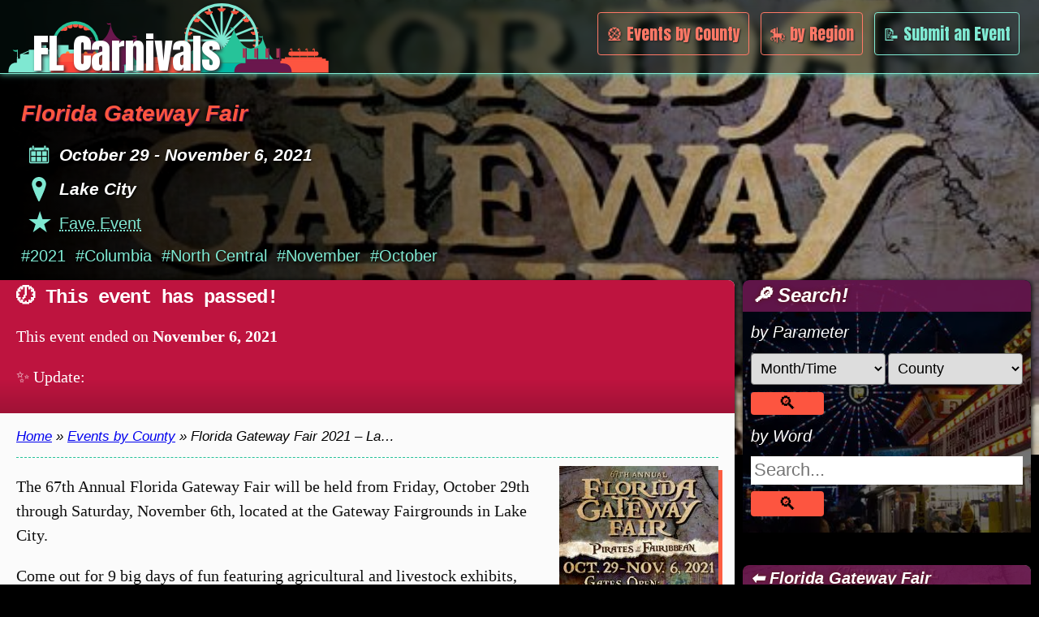

--- FILE ---
content_type: text/html; charset=UTF-8
request_url: https://flcarnivals.com/2021/florida-gateway-fair-2021-lake-city-fl/
body_size: 13421
content:
<!DOCTYPE html>
<html lang="en-US">
    <head>
        <meta charset="UTF-8" />
        <meta name="viewport" content="width=device-width" />
        <link rel="manifest" href="/manifest.json">
		<link rel="icon" href="/icons/carn.svg" type="image/svg+xml">
        <link rel="apple-touch-icon" sizes="180x180" href="icons/carn-180.png">
        <link rel="preconnect" href="https://fonts.gstatic.com">
        <link href="https://fonts.googleapis.com/css2?family=Anton&display=swap" rel="stylesheet">
        <!-- Google tag (gtag.js) -->
<script async src="https://www.googletagmanager.com/gtag/js?id=UA-75079436-1"></script>
<script>
  window.dataLayer = window.dataLayer || [];
  function gtag(){dataLayer.push(arguments);}
  gtag('js', new Date());

  gtag('config', 'UA-75079436-1');
</script>
<title>Florida Gateway Fair 2021 - Lake City, FL | FL Carnivals</title>

<!-- The SEO Framework by Sybre Waaijer -->
<link rel="canonical" href="https://flcarnivals.com/2021/florida-gateway-fair-2021-lake-city-fl/" />
<meta name="description" content="The 67th Annual Florida Gateway Fair will be held from Friday, October 29th through Saturday, November 6th, located at the Gateway Fairgrounds in Lake City." />
<script type="application/ld+json">{"@context":"https://schema.org","@graph":[{"@type":"WebSite","@id":"https://flcarnivals.com/#/schema/WebSite","url":"https://flcarnivals.com/","name":"FL Carnivals","description":"Fairs and Carnivals in Florida in 2026","inLanguage":"en-US","potentialAction":{"@type":"SearchAction","target":{"@type":"EntryPoint","urlTemplate":"https://flcarnivals.com/search/{search_term_string}/"},"query-input":"required name=search_term_string"},"publisher":{"@type":"Organization","@id":"https://flcarnivals.com/#/schema/Organization","name":"FL Carnivals","url":"https://flcarnivals.com/"}},{"@type":"WebPage","@id":"https://flcarnivals.com/2021/florida-gateway-fair-2021-lake-city-fl/","url":"https://flcarnivals.com/2021/florida-gateway-fair-2021-lake-city-fl/","name":"Florida Gateway Fair 2021 - Lake City, FL | FL Carnivals","description":"The 67th Annual Florida Gateway Fair will be held from Friday, October 29th through Saturday, November 6th, located at the Gateway Fairgrounds in Lake City.","inLanguage":"en-US","isPartOf":{"@id":"https://flcarnivals.com/#/schema/WebSite"},"breadcrumb":{"@type":"BreadcrumbList","@id":"https://flcarnivals.com/#/schema/BreadcrumbList","itemListElement":[{"@type":"ListItem","position":1,"item":"https://flcarnivals.com/","name":"FL Carnivals"},{"@type":"ListItem","position":2,"item":"https://flcarnivals.com/category/florida/","name":"Category: Florida"},{"@type":"ListItem","position":3,"name":"Florida Gateway Fair 2021 - Lake City, FL"}]},"potentialAction":{"@type":"ReadAction","target":"https://flcarnivals.com/2021/florida-gateway-fair-2021-lake-city-fl/"},"datePublished":"2021-10-15T16:13:33+00:00","dateModified":"2022-10-24T17:18:47+00:00","author":{"@type":"Person","@id":"https://flcarnivals.com/#/schema/Person/bec6ea48a9dff590b78259f02f6f6f84","name":"brian"}}]}</script>
<!-- / The SEO Framework by Sybre Waaijer | 43.00ms meta | 30.40ms boot -->

<link rel="alternate" type="application/rss+xml" title="FL Carnivals &raquo; Florida Gateway Fair 2021 &#8211; Lake City, FL Comments Feed" href="https://flcarnivals.com/2021/florida-gateway-fair-2021-lake-city-fl/feed/" />
<link rel="alternate" title="oEmbed (JSON)" type="application/json+oembed" href="https://flcarnivals.com/wp-json/oembed/1.0/embed?url=https%3A%2F%2Fflcarnivals.com%2F2021%2Fflorida-gateway-fair-2021-lake-city-fl%2F" />
<link rel="alternate" title="oEmbed (XML)" type="text/xml+oembed" href="https://flcarnivals.com/wp-json/oembed/1.0/embed?url=https%3A%2F%2Fflcarnivals.com%2F2021%2Fflorida-gateway-fair-2021-lake-city-fl%2F&#038;format=xml" />
<style id='wp-img-auto-sizes-contain-inline-css' type='text/css'>
img:is([sizes=auto i],[sizes^="auto," i]){contain-intrinsic-size:3000px 1500px}
/*# sourceURL=wp-img-auto-sizes-contain-inline-css */
</style>
<style id='wp-emoji-styles-inline-css' type='text/css'>

	img.wp-smiley, img.emoji {
		display: inline !important;
		border: none !important;
		box-shadow: none !important;
		height: 1em !important;
		width: 1em !important;
		margin: 0 0.07em !important;
		vertical-align: -0.1em !important;
		background: none !important;
		padding: 0 !important;
	}
/*# sourceURL=wp-emoji-styles-inline-css */
</style>
<style id='wp-block-library-inline-css' type='text/css'>
:root{--wp-block-synced-color:#7a00df;--wp-block-synced-color--rgb:122,0,223;--wp-bound-block-color:var(--wp-block-synced-color);--wp-editor-canvas-background:#ddd;--wp-admin-theme-color:#007cba;--wp-admin-theme-color--rgb:0,124,186;--wp-admin-theme-color-darker-10:#006ba1;--wp-admin-theme-color-darker-10--rgb:0,107,160.5;--wp-admin-theme-color-darker-20:#005a87;--wp-admin-theme-color-darker-20--rgb:0,90,135;--wp-admin-border-width-focus:2px}@media (min-resolution:192dpi){:root{--wp-admin-border-width-focus:1.5px}}.wp-element-button{cursor:pointer}:root .has-very-light-gray-background-color{background-color:#eee}:root .has-very-dark-gray-background-color{background-color:#313131}:root .has-very-light-gray-color{color:#eee}:root .has-very-dark-gray-color{color:#313131}:root .has-vivid-green-cyan-to-vivid-cyan-blue-gradient-background{background:linear-gradient(135deg,#00d084,#0693e3)}:root .has-purple-crush-gradient-background{background:linear-gradient(135deg,#34e2e4,#4721fb 50%,#ab1dfe)}:root .has-hazy-dawn-gradient-background{background:linear-gradient(135deg,#faaca8,#dad0ec)}:root .has-subdued-olive-gradient-background{background:linear-gradient(135deg,#fafae1,#67a671)}:root .has-atomic-cream-gradient-background{background:linear-gradient(135deg,#fdd79a,#004a59)}:root .has-nightshade-gradient-background{background:linear-gradient(135deg,#330968,#31cdcf)}:root .has-midnight-gradient-background{background:linear-gradient(135deg,#020381,#2874fc)}:root{--wp--preset--font-size--normal:16px;--wp--preset--font-size--huge:42px}.has-regular-font-size{font-size:1em}.has-larger-font-size{font-size:2.625em}.has-normal-font-size{font-size:var(--wp--preset--font-size--normal)}.has-huge-font-size{font-size:var(--wp--preset--font-size--huge)}.has-text-align-center{text-align:center}.has-text-align-left{text-align:left}.has-text-align-right{text-align:right}.has-fit-text{white-space:nowrap!important}#end-resizable-editor-section{display:none}.aligncenter{clear:both}.items-justified-left{justify-content:flex-start}.items-justified-center{justify-content:center}.items-justified-right{justify-content:flex-end}.items-justified-space-between{justify-content:space-between}.screen-reader-text{border:0;clip-path:inset(50%);height:1px;margin:-1px;overflow:hidden;padding:0;position:absolute;width:1px;word-wrap:normal!important}.screen-reader-text:focus{background-color:#ddd;clip-path:none;color:#444;display:block;font-size:1em;height:auto;left:5px;line-height:normal;padding:15px 23px 14px;text-decoration:none;top:5px;width:auto;z-index:100000}html :where(.has-border-color){border-style:solid}html :where([style*=border-top-color]){border-top-style:solid}html :where([style*=border-right-color]){border-right-style:solid}html :where([style*=border-bottom-color]){border-bottom-style:solid}html :where([style*=border-left-color]){border-left-style:solid}html :where([style*=border-width]){border-style:solid}html :where([style*=border-top-width]){border-top-style:solid}html :where([style*=border-right-width]){border-right-style:solid}html :where([style*=border-bottom-width]){border-bottom-style:solid}html :where([style*=border-left-width]){border-left-style:solid}html :where(img[class*=wp-image-]){height:auto;max-width:100%}:where(figure){margin:0 0 1em}html :where(.is-position-sticky){--wp-admin--admin-bar--position-offset:var(--wp-admin--admin-bar--height,0px)}@media screen and (max-width:600px){html :where(.is-position-sticky){--wp-admin--admin-bar--position-offset:0px}}

/*# sourceURL=wp-block-library-inline-css */
</style><style id='global-styles-inline-css' type='text/css'>
:root{--wp--preset--aspect-ratio--square: 1;--wp--preset--aspect-ratio--4-3: 4/3;--wp--preset--aspect-ratio--3-4: 3/4;--wp--preset--aspect-ratio--3-2: 3/2;--wp--preset--aspect-ratio--2-3: 2/3;--wp--preset--aspect-ratio--16-9: 16/9;--wp--preset--aspect-ratio--9-16: 9/16;--wp--preset--color--black: #000000;--wp--preset--color--cyan-bluish-gray: #abb8c3;--wp--preset--color--white: #ffffff;--wp--preset--color--pale-pink: #f78da7;--wp--preset--color--vivid-red: #cf2e2e;--wp--preset--color--luminous-vivid-orange: #ff6900;--wp--preset--color--luminous-vivid-amber: #fcb900;--wp--preset--color--light-green-cyan: #7bdcb5;--wp--preset--color--vivid-green-cyan: #00d084;--wp--preset--color--pale-cyan-blue: #8ed1fc;--wp--preset--color--vivid-cyan-blue: #0693e3;--wp--preset--color--vivid-purple: #9b51e0;--wp--preset--gradient--vivid-cyan-blue-to-vivid-purple: linear-gradient(135deg,rgb(6,147,227) 0%,rgb(155,81,224) 100%);--wp--preset--gradient--light-green-cyan-to-vivid-green-cyan: linear-gradient(135deg,rgb(122,220,180) 0%,rgb(0,208,130) 100%);--wp--preset--gradient--luminous-vivid-amber-to-luminous-vivid-orange: linear-gradient(135deg,rgb(252,185,0) 0%,rgb(255,105,0) 100%);--wp--preset--gradient--luminous-vivid-orange-to-vivid-red: linear-gradient(135deg,rgb(255,105,0) 0%,rgb(207,46,46) 100%);--wp--preset--gradient--very-light-gray-to-cyan-bluish-gray: linear-gradient(135deg,rgb(238,238,238) 0%,rgb(169,184,195) 100%);--wp--preset--gradient--cool-to-warm-spectrum: linear-gradient(135deg,rgb(74,234,220) 0%,rgb(151,120,209) 20%,rgb(207,42,186) 40%,rgb(238,44,130) 60%,rgb(251,105,98) 80%,rgb(254,248,76) 100%);--wp--preset--gradient--blush-light-purple: linear-gradient(135deg,rgb(255,206,236) 0%,rgb(152,150,240) 100%);--wp--preset--gradient--blush-bordeaux: linear-gradient(135deg,rgb(254,205,165) 0%,rgb(254,45,45) 50%,rgb(107,0,62) 100%);--wp--preset--gradient--luminous-dusk: linear-gradient(135deg,rgb(255,203,112) 0%,rgb(199,81,192) 50%,rgb(65,88,208) 100%);--wp--preset--gradient--pale-ocean: linear-gradient(135deg,rgb(255,245,203) 0%,rgb(182,227,212) 50%,rgb(51,167,181) 100%);--wp--preset--gradient--electric-grass: linear-gradient(135deg,rgb(202,248,128) 0%,rgb(113,206,126) 100%);--wp--preset--gradient--midnight: linear-gradient(135deg,rgb(2,3,129) 0%,rgb(40,116,252) 100%);--wp--preset--font-size--small: 13px;--wp--preset--font-size--medium: 20px;--wp--preset--font-size--large: 36px;--wp--preset--font-size--x-large: 42px;--wp--preset--spacing--20: 0.44rem;--wp--preset--spacing--30: 0.67rem;--wp--preset--spacing--40: 1rem;--wp--preset--spacing--50: 1.5rem;--wp--preset--spacing--60: 2.25rem;--wp--preset--spacing--70: 3.38rem;--wp--preset--spacing--80: 5.06rem;--wp--preset--shadow--natural: 6px 6px 9px rgba(0, 0, 0, 0.2);--wp--preset--shadow--deep: 12px 12px 50px rgba(0, 0, 0, 0.4);--wp--preset--shadow--sharp: 6px 6px 0px rgba(0, 0, 0, 0.2);--wp--preset--shadow--outlined: 6px 6px 0px -3px rgb(255, 255, 255), 6px 6px rgb(0, 0, 0);--wp--preset--shadow--crisp: 6px 6px 0px rgb(0, 0, 0);}:where(.is-layout-flex){gap: 0.5em;}:where(.is-layout-grid){gap: 0.5em;}body .is-layout-flex{display: flex;}.is-layout-flex{flex-wrap: wrap;align-items: center;}.is-layout-flex > :is(*, div){margin: 0;}body .is-layout-grid{display: grid;}.is-layout-grid > :is(*, div){margin: 0;}:where(.wp-block-columns.is-layout-flex){gap: 2em;}:where(.wp-block-columns.is-layout-grid){gap: 2em;}:where(.wp-block-post-template.is-layout-flex){gap: 1.25em;}:where(.wp-block-post-template.is-layout-grid){gap: 1.25em;}.has-black-color{color: var(--wp--preset--color--black) !important;}.has-cyan-bluish-gray-color{color: var(--wp--preset--color--cyan-bluish-gray) !important;}.has-white-color{color: var(--wp--preset--color--white) !important;}.has-pale-pink-color{color: var(--wp--preset--color--pale-pink) !important;}.has-vivid-red-color{color: var(--wp--preset--color--vivid-red) !important;}.has-luminous-vivid-orange-color{color: var(--wp--preset--color--luminous-vivid-orange) !important;}.has-luminous-vivid-amber-color{color: var(--wp--preset--color--luminous-vivid-amber) !important;}.has-light-green-cyan-color{color: var(--wp--preset--color--light-green-cyan) !important;}.has-vivid-green-cyan-color{color: var(--wp--preset--color--vivid-green-cyan) !important;}.has-pale-cyan-blue-color{color: var(--wp--preset--color--pale-cyan-blue) !important;}.has-vivid-cyan-blue-color{color: var(--wp--preset--color--vivid-cyan-blue) !important;}.has-vivid-purple-color{color: var(--wp--preset--color--vivid-purple) !important;}.has-black-background-color{background-color: var(--wp--preset--color--black) !important;}.has-cyan-bluish-gray-background-color{background-color: var(--wp--preset--color--cyan-bluish-gray) !important;}.has-white-background-color{background-color: var(--wp--preset--color--white) !important;}.has-pale-pink-background-color{background-color: var(--wp--preset--color--pale-pink) !important;}.has-vivid-red-background-color{background-color: var(--wp--preset--color--vivid-red) !important;}.has-luminous-vivid-orange-background-color{background-color: var(--wp--preset--color--luminous-vivid-orange) !important;}.has-luminous-vivid-amber-background-color{background-color: var(--wp--preset--color--luminous-vivid-amber) !important;}.has-light-green-cyan-background-color{background-color: var(--wp--preset--color--light-green-cyan) !important;}.has-vivid-green-cyan-background-color{background-color: var(--wp--preset--color--vivid-green-cyan) !important;}.has-pale-cyan-blue-background-color{background-color: var(--wp--preset--color--pale-cyan-blue) !important;}.has-vivid-cyan-blue-background-color{background-color: var(--wp--preset--color--vivid-cyan-blue) !important;}.has-vivid-purple-background-color{background-color: var(--wp--preset--color--vivid-purple) !important;}.has-black-border-color{border-color: var(--wp--preset--color--black) !important;}.has-cyan-bluish-gray-border-color{border-color: var(--wp--preset--color--cyan-bluish-gray) !important;}.has-white-border-color{border-color: var(--wp--preset--color--white) !important;}.has-pale-pink-border-color{border-color: var(--wp--preset--color--pale-pink) !important;}.has-vivid-red-border-color{border-color: var(--wp--preset--color--vivid-red) !important;}.has-luminous-vivid-orange-border-color{border-color: var(--wp--preset--color--luminous-vivid-orange) !important;}.has-luminous-vivid-amber-border-color{border-color: var(--wp--preset--color--luminous-vivid-amber) !important;}.has-light-green-cyan-border-color{border-color: var(--wp--preset--color--light-green-cyan) !important;}.has-vivid-green-cyan-border-color{border-color: var(--wp--preset--color--vivid-green-cyan) !important;}.has-pale-cyan-blue-border-color{border-color: var(--wp--preset--color--pale-cyan-blue) !important;}.has-vivid-cyan-blue-border-color{border-color: var(--wp--preset--color--vivid-cyan-blue) !important;}.has-vivid-purple-border-color{border-color: var(--wp--preset--color--vivid-purple) !important;}.has-vivid-cyan-blue-to-vivid-purple-gradient-background{background: var(--wp--preset--gradient--vivid-cyan-blue-to-vivid-purple) !important;}.has-light-green-cyan-to-vivid-green-cyan-gradient-background{background: var(--wp--preset--gradient--light-green-cyan-to-vivid-green-cyan) !important;}.has-luminous-vivid-amber-to-luminous-vivid-orange-gradient-background{background: var(--wp--preset--gradient--luminous-vivid-amber-to-luminous-vivid-orange) !important;}.has-luminous-vivid-orange-to-vivid-red-gradient-background{background: var(--wp--preset--gradient--luminous-vivid-orange-to-vivid-red) !important;}.has-very-light-gray-to-cyan-bluish-gray-gradient-background{background: var(--wp--preset--gradient--very-light-gray-to-cyan-bluish-gray) !important;}.has-cool-to-warm-spectrum-gradient-background{background: var(--wp--preset--gradient--cool-to-warm-spectrum) !important;}.has-blush-light-purple-gradient-background{background: var(--wp--preset--gradient--blush-light-purple) !important;}.has-blush-bordeaux-gradient-background{background: var(--wp--preset--gradient--blush-bordeaux) !important;}.has-luminous-dusk-gradient-background{background: var(--wp--preset--gradient--luminous-dusk) !important;}.has-pale-ocean-gradient-background{background: var(--wp--preset--gradient--pale-ocean) !important;}.has-electric-grass-gradient-background{background: var(--wp--preset--gradient--electric-grass) !important;}.has-midnight-gradient-background{background: var(--wp--preset--gradient--midnight) !important;}.has-small-font-size{font-size: var(--wp--preset--font-size--small) !important;}.has-medium-font-size{font-size: var(--wp--preset--font-size--medium) !important;}.has-large-font-size{font-size: var(--wp--preset--font-size--large) !important;}.has-x-large-font-size{font-size: var(--wp--preset--font-size--x-large) !important;}
/*# sourceURL=global-styles-inline-css */
</style>

<style id='classic-theme-styles-inline-css' type='text/css'>
/*! This file is auto-generated */
.wp-block-button__link{color:#fff;background-color:#32373c;border-radius:9999px;box-shadow:none;text-decoration:none;padding:calc(.667em + 2px) calc(1.333em + 2px);font-size:1.125em}.wp-block-file__button{background:#32373c;color:#fff;text-decoration:none}
/*# sourceURL=/wp-includes/css/classic-themes.min.css */
</style>
<link rel='stylesheet' id='main-style-css' href='https://flcarnivals.com/wp-content/themes/blankslate_carn-child/style.css?ver=1705037395' type='text/css' media='' />
<link rel='stylesheet' id='site-style-css' href='https://flcarnivals.com/wp-content/themes/blankslate_carn-child/sites/site_s.css?ver=1675611610' type='text/css' media='' />
<link rel='stylesheet' id='fancybox-css' href='https://flcarnivals.com/wp-content/plugins/easy-fancybox/fancybox/1.5.4/jquery.fancybox.min.css?ver=5b9a62e6b1d791058160c4bd2d77de81' type='text/css' media='screen' />
<style id='fancybox-inline-css' type='text/css'>
#fancybox-outer{background:#ffffff}#fancybox-content{background:#ffffff;border-color:#ffffff;color:#000000;}#fancybox-title,#fancybox-title-float-main{color:#fff}
/*# sourceURL=fancybox-inline-css */
</style>
<script type="text/javascript" src="https://flcarnivals.com/wp-includes/js/jquery/jquery.min.js?ver=3.7.1" id="jquery-core-js"></script>
<link rel="https://api.w.org/" href="https://flcarnivals.com/wp-json/" /><link rel="alternate" title="JSON" type="application/json" href="https://flcarnivals.com/wp-json/wp/v2/posts/1789" /><link rel="EditURI" type="application/rsd+xml" title="RSD" href="https://flcarnivals.com/xmlrpc.php?rsd" />

<!-- This site is using AdRotate v5.17.2 to display their advertisements - https://ajdg.solutions/ -->
<!-- AdRotate CSS -->
<style type="text/css" media="screen">
	.g { margin:0px; padding:0px; overflow:hidden; line-height:1; zoom:1; }
	.g img { height:auto; }
	.g-col { position:relative; float:left; }
	.g-col:first-child { margin-left: 0; }
	.g-col:last-child { margin-right: 0; }
	@media only screen and (max-width: 480px) {
		.g-col, .g-dyn, .g-single { width:100%; margin-left:0; margin-right:0; }
	}
</style>
<!-- /AdRotate CSS -->

    </head>
    <body class="wp-singular post-template-default single single-post postid-1789 single-format-standard wp-theme-blankslate_carn-child">
        <a name="topSite"></a>
                <div id="menuOverlay">
            <ul class="overlayItems">
				<li class="searchButton" onclick="searchSlideOut()">🔎 Search</li>
                <div id="searchHeaderWrapper">
                    <div id="searchHeader" class="hideElement">
                        <t>by Parameter</t>
<div class="filterBox">
    <form action="/customsearch" method="get" class="fullWidth">
    <span class="flex searchFormInlineMod">
    	<select name='timeframe' class='selectBox'>
    		<optgroup label="By Time">
    			<option value="all" selected hidden>Month/Time</option>
    			<option value='week'>Right now</option>
    			<option value='nextWeek'>Next week</option>
    			<option value='next30Days'>Next 30 days</option>
    			<option value="all">All year</option>
    		</optgroup>
    		<optgroup label="By Month">
    			<option value='january'>January</option>
    			<option value='february'>February</option>
    			<option value='march'>March</option>
    			<option value='april'>April</option>
    			<option value='may'>May</option>
    			<option value='june'>June</option>
    			<option value='july'>July</option>
    			<option value='august'>August</option>
    			<option value='september'>September</option>
    			<option value='october'>October</option>
    			<option value='november'>November</option>
    			<option value='december'>December</option>
    		</optgroup>
    	</select>
        	<select name='county' class='selectBox noMargin'>
                <option value='all' selected hidden>County</option><option value='all'>All counties</option><option value=alachua>Alachua</option><option value=baker>Baker</option><option value=bay>Bay</option><option value=bradford>Bradford</option><option value=brevard>Brevard</option><option value=broward>Broward</option><option value=calhoun>Calhoun</option><option value=charlotte>Charlotte</option><option value=citrus>Citrus</option><option value=clay>Clay</option><option value=collier>Collier</option><option value=columbia>Columbia</option><option value=desoto>Desoto</option><option value=dixie>Dixie</option><option value=duval>Duval</option><option value=escambia>Escambia</option><option value=flagler>Flagler</option><option value=franklin>Franklin</option><option value=gadsden>Gadsden</option><option value=gilchrist>Gilchrist</option><option value=glades>Glades</option><option value=gulf>Gulf</option><option value=hamilton>Hamilton</option><option value=hardee>Hardee</option><option value=hendry>Hendry</option><option value=hernando>Hernando</option><option value=highlands>Highlands</option><option value=hillsborough>Hillsborough</option><option value=holmes>Holmes</option><option value=indian+river>Indian River</option><option value=jackson>Jackson</option><option value=jefferson>Jefferson</option><option value=lafayette>Lafayette</option><option value=lake>Lake</option><option value=lee>Lee</option><option value=leon>Leon</option><option value=levy>Levy</option><option value=liberty>Liberty</option><option value=madison>Madison</option><option value=manatee>Manatee</option><option value=marion>Marion</option><option value=martin>Martin</option><option value=miami-dade>Miami-dade</option><option value=monroe>Monroe</option><option value=nassau>Nassau</option><option value=okaloosa>Okaloosa</option><option value=okeechobee>Okeechobee</option><option value=orange>Orange</option><option value=osceola>Osceola</option><option value=palm+beach>Palm Beach</option><option value=pasco>Pasco</option><option value=pinellas>Pinellas</option><option value=polk>Polk</option><option value=putnam>Putnam</option><option value=st.+johns>St. Johns</option><option value=st.+lucie>St. Lucie</option><option value=santa+rosa>Santa Rosa</option><option value=sarasota>Sarasota</option><option value=seminole>Seminole</option><option value=sumter>Sumter</option><option value=suwannee>Suwannee</option><option value=taylor>Taylor</option><option value=union>Union</option><option value=volusia>Volusia</option><option value=wakulla>Wakulla</option><option value=walton>Walton</option><option value=washington>Washington</option>        	</select>
            <input class="submitButton flexButton" type="submit" value="🔍" alt="Search" aria-label="search">
        </span>
    </form>
</div>
<t>by Word</t>
<div class="wordSearch">
    <form class="flex searchFormHeader" action="https://flcarnivals.com/" method="get">
        <input type="text" name="s" class="search" id="headerSearchInput" placeholder="Search..." value="" />
        <input class="submitButton searchsubmit" type="submit" value="🔍" alt="Search" aria-label="search">
    </form>
</div>
                    </div>
                </div>
                <li><a href="/county">🎡 Events by County</a></li>
                <li><a href="/region">🎠 by Region</a></li>
                                <li><a href="http://carnivals.today/submit" target="_blank">📝 Submit an Event</a></li>
                <li><a href="/">🏠 Home</a></li>
                <li id="favMobile" onclick="favListBuild(0)">⭐️ Faves ＋</li>
                <div id="favList"></div>
            </ul>
        </div>
        <div id="wrapper" class="hfeed">
            <header id="header">
                <div id="branding">
                    <a id="site-title" href="/">
                        <span>FL Carnivals</span>
                    </a>
                </div>
                <nav id="header-links" aria-label="primary">
                    <a id="favDesktop" role="button" class="hideElement" onclick="favListBuild(1)">⭐️ Faves ＋</a>
                    <a href="/county" role="button">🎡 Events by County</a>
                    <a href="/region" aria-label="events by region" role="button">🎠 by Region</a>
                    <a href="http://carnivals.today/submit" target="_blank" role="button">📝 Submit an Event</a>
                </nav>
                <a id="top" href="#topSite">Top &#8679;</a>
                <div id="goodBurger" aria-label="open menu" onclick="mobileMenu()">
                    <svg viewBox='0 0 10 8' width='45'>
                      <path d='M1 1h8M1 4h 8M1 7h8' stroke='#fff' stroke-width='2' stroke-linecap='round'/>
                    </svg>
                </div>
                <div id="close" aria-label="close menu" onclick="mobileMenu()">
                    +
                </div>
            </header>
            <dialog id="diag" role="dialog" aria-labelledby="inDiag"></dialog>
            <div id="container">
<div id="post-header-text">
    <h1 class="entry-title">
        Florida Gateway Fair    </h1>
    <div>
        <div class="dates">
            October 29 - November 6, 2021        </div>
        <div class="location">
            Lake City        </div>
        <div id="savedEvent">Fave Event</div>
    </div>
    <div class="post-cats">
        <a href="https://flcarnivals.com/category/year/2021/">#2021</a><a href="https://flcarnivals.com/category/county/columbia/">#Columbia</a><a href="https://flcarnivals.com/category/florida/north-central/">#North Central</a><a href="https://flcarnivals.com/category/month/november/">#November</a><a href="https://flcarnivals.com/category/month/october/">#October</a>    </div>
</div>
<main id="content">
    <article id="post-1789" class="post-1789 post type-post status-publish format-standard hentry category-94 category-columbia category-florida category-north-central category-november category-october tag-agricultural-fair tag-entertainment tag-pay-one-price-ride-specials">
        <div id="post-header-bg-overlay"><div id="post-header-bg" class="postHeaderMod" style="background-image: url('https://flcarnivals.com/wp-content/uploads/2021/10/fl-gateway-fair-2021-aspect-ratio-16-9.jpg');"></div></div>
        <div class="content-area">
            <div class="entry-content">
    		<div class="eventExpired">
			<h3>🕖 This event has passed!</h3>
			<p>This event ended on <b>November 6, 2021</b></p>
								<p>✨ Update: <a href="/2025/"></a></p>
						</div>
	    <script>
        const postData = {id:"1789", title:"Florida Gateway Fair", start:20211029, end:20211106};
        const wordCount = "134";
        const county = "columbia";    </script>
    <div class="postContent">
        <div class="breadcrumbs">
            <a href="https://flcarnivals.com" rel="nofollow">Home</a>  »  <a href="/county">Events by County</a> » Florida Gateway Fair 2021 – La&hellip;        </div>
        <a href="https://flcarnivals.com/wp-content/uploads/2021/10/fl-gateway-fair-2021.jpg" id="post-image" style="background-image:url(https://flcarnivals.com/wp-content/uploads/2021/10/fl-gateway-fair-2021-196x300.jpg); width:196px; height:300px;"><div id="enlarge"><svg width="1e3" height="1e3" version="1.1" viewBox="0 0 264.58 264.58" xmlns="http://www.w3.org/2000/svg">
	 <path d="m104.27 264.6v-32.213h-104.24v32.213h104.24z" style="stroke-width:7.4454"/>
	 <path d="m0.033157 264.6h32.213v-104.24h-32.213v104.24z" style="stroke-width:7.4454"/>
	 <path d="m32.246 104.27h-32.213v-104.24h32.213v104.24z" style="stroke-width:7.4454"/>
	 <path d="m104.27 0.033431v32.213h-104.24v-32.213h104.24z" style="stroke-width:7.4454"/>
	 <path d="m232.38 104.27h32.213v-104.24h-32.213v104.24z" style="stroke-width:7.4454"/>
	 <path d="m160.36 0.033436v32.213h104.24v-32.213h-104.24z" style="stroke-width:7.4454"/>
	 <path d="m264.59 264.59h-32.213v-104.24h32.213v104.24z" style="stroke-width:7.4454"/>
	 <path d="m264.59 232.38v32.213h-104.24v-32.213h104.24z" style="stroke-width:7.4454"/>
	</svg></div></a><p>The 67th Annual Florida Gateway Fair will be held from Friday, October 29th through Saturday, November 6th, located at the Gateway Fairgrounds in Lake City.</p>
<p>Come out for 9 big days of fun featuring agricultural and livestock exhibits, home arts competitions, a midway packed with carnival rides and games for all ages, live music and midway entertainment, a wide selection of delicious food and tasty treats, craft and merchandise vendors, petting zoo, and much more!</p>
<p>Admission is $7 per person, and free for children under 5 years old. Pay one Price armbands range from $25 to $30 each. On Halloween, Oct 31st, the fair will have an armband special for $10 per wristband along with trick or treating.</p>
<p>Be sure to check the fair&#8217;s official website for a complete schedule of entertainment and specials!</p>
<a href="https://flcarnivals.com/wp-content/uploads/2021/10/fl-gateway-fair-2021.jpg" id="content-image" style="background-image:url(https://flcarnivals.com/wp-content/uploads/2021/10/fl-gateway-fair-2021-196x300.jpg); width:196px; height:300px;"><div id="enlarge"><svg width="1e3" height="1e3" version="1.1" viewBox="0 0 264.58 264.58" xmlns="http://www.w3.org/2000/svg">
	 <path d="m104.27 264.6v-32.213h-104.24v32.213h104.24z" style="stroke-width:7.4454"/>
	 <path d="m0.033157 264.6h32.213v-104.24h-32.213v104.24z" style="stroke-width:7.4454"/>
	 <path d="m32.246 104.27h-32.213v-104.24h32.213v104.24z" style="stroke-width:7.4454"/>
	 <path d="m104.27 0.033431v32.213h-104.24v-32.213h104.24z" style="stroke-width:7.4454"/>
	 <path d="m232.38 104.27h32.213v-104.24h-32.213v104.24z" style="stroke-width:7.4454"/>
	 <path d="m160.36 0.033436v32.213h104.24v-32.213h-104.24z" style="stroke-width:7.4454"/>
	 <path d="m264.59 264.59h-32.213v-104.24h32.213v104.24z" style="stroke-width:7.4454"/>
	 <path d="m264.59 232.38v32.213h-104.24v-32.213h104.24z" style="stroke-width:7.4454"/>
	</svg></div></a>		<div id="contentDisclaimer"><b>FL Carnivals does not operate, nor is affiliated with any event listed on this website.</b> Hours, prices, and dates are subject to change without notice.</div>
    </div>
    <div class="postInfo">
        <div class="flex contentBoxes">
                        <div id="hours" class="contentGradient">
                    <h2 class="hoursLabel">Hours</h2>
                    <div class="hoursGrid">
                        <span  class="timeDay">Fri, Oct 29th</span><span  class="timeHour">5pm &#8211; 1am</li>
</span><span  class="timeDay">Sat, Oct 30th</span><span  class="timeHour">12 noon &#8211; 12 midnight</li>
</span><span  class="timeDay">Sun, Oct 31st</span><span  class="timeHour">12 noon &#8211; 10pm</li>
</span><span  class="timeDay">Mon, Nov 1st</span><span  class="timeHour">5pm &#8211; 10pm</li>
</span><span  class="timeDay">Tues, Nov 2nd</span><span  class="timeHour">5pm &#8211; 10pm</li>
</span><span  class="timeDay">Wed, Nov 3rd</span><span  class="timeHour">5pm &#8211; 11pm</li>
</span><span  class="timeDay">Thurs, Nov 4th</span><span  class="timeHour">5pm &#8211; 11pm</li>
</span><span  class="timeDay">Fri, Nov 5th</span><span  class="timeHour">5pm &#8211; 1am</li>
</span><span  class="timeDay">Sat, Nov 6th</span><span  class="timeHour">12 noon &#8211; 12 midnight</li>
</ul>
</span>                    </div>
                </div>
                            <div id="admission" class="contentGradient">
                    <h2 class="admissionLabel">Admission</h2>
                    <ul>
<li>$7 per person</li>
<li>Free for children under 5</li>
</ul>
                </div>
                            <div id="reference" class="contentGradient">
                    <h2 class="referenceLabel">Event Sites & Contact</h2>
                    <ul>
                                                <li class="website" aria-label="Website Link"><a href="https://floridagatewayfairgrounds.org/florida-gateway-fair/" target="_blank">Floridagatewayfairgrounds&hellip;</a></li>
                                                    <li class="facebook" aria-label="Facebook Link"><a href="https://www.facebook.com/flgatewayfair/" target="_blank">Facebook.com/flgatewayfair</a></li>
                                            </ul>
                </div>
                    <div id="aboxPostContent">
            <!-- Either there are no banners, they are disabled or none qualified for this location! -->        </div>
        </div>
        <div>
                                <div id="vendor" class="contentGradient">
                        <h2 class="vendorLabel">Vendor Info</h2>
                        <div class="vendorInner">
                                                <p><p>Vendor application and information can be found at the <a href="https://floridagatewayfairgrounds.org/inside-vendor-application/" target="_blank" rel="noopener">Florida Gateway Fair&#8217;s website</a>.</p>
</p>
                        </div>
                    </div>
                            <div id="gpnBox"></div>
                        <div id="directions">
                <h2 class="directionsLabel">Directions</h2>
                <div class="addressBox"><span class="venueName">Florida Gateway Fairgrounds</span> <a href="https://www.google.com/maps/search/?api=1&query=Florida+Gateway+Fairgrounds%2C+164+SW+Mary+Ethel+Ln%2C+Lake+City%2C+FL+32025" class="tel extLink venueAddress" target="_blank">Florida Gateway Fairgrounds, 164 SW Mary Ethel Ln, Lake City, FL 32025</a></div>
                <iframe width="100%" height="300" frameborder="0" style="border:0" src="https://www.google.com/maps/embed/v1/place?q=Florida+Gateway+Fairgrounds%2C+Florida+Gateway+Fairgrounds%2C+164+SW+Mary+Ethel+Ln%2C+Lake+City%2C+FL+32025%2C+&key=AIzaSyDpVKvF5pcAe7mcn6gd9qJQSQ1KKaa7rKk" allowfullscreen></iframe>
            </div>
        </div>
    </div>
</div>
<footer class="entry-footer">
        <div id="tagBoxWrapper">
        <span class="catBox">
            <a href="https://flcarnivals.com/category/year/2021/">#2021</a><a href="https://flcarnivals.com/category/county/columbia/">#Columbia</a><a href="https://flcarnivals.com/category/florida/">#Florida</a><a href="https://flcarnivals.com/category/florida/north-central/">#North Central</a><a href="https://flcarnivals.com/category/month/november/">#November</a><a href="https://flcarnivals.com/category/month/october/">#October</a>        </span>
        <span class="tagBox">
            <a href="https://flcarnivals.com/tag/agricultural-fair/">#Agricultural Fair</a><a href="https://flcarnivals.com/tag/entertainment/">#Entertainment</a><a href="https://flcarnivals.com/tag/pay-one-price-ride-specials/">#Pay one Price Ride Specials</a>        </span>
    </div>
    <div class="alertBox"><b>Please note that FL Carnivals does not operate, nor is affiliated with any event listed on this website.</b></div>
    <div class="disclaimer">
        <b>Organizers</b>: Some events are added by editors at FL Carnivals. If something is incorrect or outdated, please <a href="/update?event=Florida Gateway Fair" target="_blank" rel="nofollow">Let us know!</a>
    </div>
</footer>
<script type="application/ld+json">
    {
        "@context" : "http://schema.org",
        "@type" : "Event",
        "name" : "Florida Gateway Fair",
        "url" : "https://flcarnivals.com/2021/florida-gateway-fair-2021-lake-city-fl/",
        "eventStatus": "EventScheduled",        "startDate" : "2021-10-29",
        "endDate" : "2021-11-06",
        "image" : "https://flcarnivals.com/wp-content/uploads/2021/10/fl-gateway-fair-2021.jpg",
        "description" : "The 67th Annual Florida Gateway Fair will be held from Friday, October 29th through Saturday, November 6th, located at the Gateway Fairgrounds in Lake City. Come out for 9 big days of fun featuring agricultural and livestock exhibits, home arts competitions, a midway packed with carnival rides and games for all ages, live music and [&hellip;]",
        "location" : {
        "@type" : "Place",
            "name": "Florida Gateway Fairgrounds",
            "address" : {
                "@type" : "PostalAddress",
                "streetAddress" : "Florida Gateway Fairgrounds, 164 SW Mary Ethel Ln, Lake City, FL 32025",
                "addressLocality": "Lake City",
                "addressRegion": "FL",
                "addressCountry": "USA"
            }
        }
    }
</script>
        </div>
        <div class="content-bottom"></div>
    </article>
</main>
<footer class="footer">

</footer>
<aside id="sidebar">
        	<div id="sidebar-inner" class="widget-area" role="complementary">
                        <div id="favListDesktop" class="sidebar-card"><h2>⭐️ Faves</h2><div id ="desktopFavInner"></div></div>
                            <div class="sidebar-card searchSidebarOuter">
                    <a name="search"></a>
                    <div class="searchSidebar">
                        <h2 id="searchSidebarHead">🔎 Search!</h2>
                        <div class="searchSidebarInner">
                            <div class="sidebarSearchBox">
    <t>by Parameter</t>
    <div class="filterBox sidebarSearchForm">
        <form action="/customsearch" method="get" class="fullWidth">
            <span class="flex">
        	<select name='timeframe' class='selectBox'>
        		<optgroup label="By Time">
        			<option value="all" selected hidden>Month/Time</option>
        			<option value='week'>Right now</option>
        			<option value='nextWeek'>Next week</option>
        			<option value='next30Days'>Next 30 days</option>
        			<option value="all">All year</option>
        		</optgroup>
        		<optgroup label="By Month">
        			<option value='january'>January</option>
        			<option value='february'>February</option>
        			<option value='march'>March</option>
        			<option value='april'>April</option>
        			<option value='may'>May</option>
        			<option value='june'>June</option>
        			<option value='july'>July</option>
        			<option value='august'>August</option>
        			<option value='september'>September</option>
        			<option value='october'>October</option>
        			<option value='november'>November</option>
        			<option value='december'>December</option>
        		</optgroup>
        	</select>
            	<select name='county' class='selectBox noMargin'>
                    <option value='all' selected hidden>County</option><option value='all'>All counties</option><option value=alachua>Alachua</option><option value=baker>Baker</option><option value=bay>Bay</option><option value=bradford>Bradford</option><option value=brevard>Brevard</option><option value=broward>Broward</option><option value=calhoun>Calhoun</option><option value=charlotte>Charlotte</option><option value=citrus>Citrus</option><option value=clay>Clay</option><option value=collier>Collier</option><option value=columbia>Columbia</option><option value=desoto>Desoto</option><option value=dixie>Dixie</option><option value=duval>Duval</option><option value=escambia>Escambia</option><option value=flagler>Flagler</option><option value=franklin>Franklin</option><option value=gadsden>Gadsden</option><option value=gilchrist>Gilchrist</option><option value=glades>Glades</option><option value=gulf>Gulf</option><option value=hamilton>Hamilton</option><option value=hardee>Hardee</option><option value=hendry>Hendry</option><option value=hernando>Hernando</option><option value=highlands>Highlands</option><option value=hillsborough>Hillsborough</option><option value=holmes>Holmes</option><option value=indian+river>Indian River</option><option value=jackson>Jackson</option><option value=jefferson>Jefferson</option><option value=lafayette>Lafayette</option><option value=lake>Lake</option><option value=lee>Lee</option><option value=leon>Leon</option><option value=levy>Levy</option><option value=liberty>Liberty</option><option value=madison>Madison</option><option value=manatee>Manatee</option><option value=marion>Marion</option><option value=martin>Martin</option><option value=miami-dade>Miami-dade</option><option value=monroe>Monroe</option><option value=nassau>Nassau</option><option value=okaloosa>Okaloosa</option><option value=okeechobee>Okeechobee</option><option value=orange>Orange</option><option value=osceola>Osceola</option><option value=palm+beach>Palm Beach</option><option value=pasco>Pasco</option><option value=pinellas>Pinellas</option><option value=polk>Polk</option><option value=putnam>Putnam</option><option value=st.+johns>St. Johns</option><option value=st.+lucie>St. Lucie</option><option value=santa+rosa>Santa Rosa</option><option value=sarasota>Sarasota</option><option value=seminole>Seminole</option><option value=sumter>Sumter</option><option value=suwannee>Suwannee</option><option value=taylor>Taylor</option><option value=union>Union</option><option value=volusia>Volusia</option><option value=wakulla>Wakulla</option><option value=walton>Walton</option><option value=washington>Washington</option>            	</select>
                </span>
                <input class="submitButton sidebarSearchButton" type="submit" value="🔍" alt="Search" aria-label="search">
        </form>
    </div>
    <t>by Word</t>
    <div class="wordSearch">
        <form class="searchFormSidebar" action="https://flcarnivals.com/" method="get">
            <input type="text" name="s" class="search" placeholder="Search..." value="" aria-label="type an event" />
            <input class="submitButton sidebarSearchButton" type="submit" value="🔍" alt="Search" aria-label="search">
        </form>
    </div>
</div>
                        </div>
                    </div>
                </div>
            <div class="sticky">		<div id="imageSidebar" class="sidebar-card" style="background-image: url('https://flcarnivals.com/wp-content/uploads/2021/10/fl-gateway-fair-2021-aspect-ratio-16-9.jpg')">
			<h2>⬅️ Florida Gateway Fair</h2>
		</div>
	</div></div></div>    	</div><!-- #primary-sidebar -->
    </aside>
</div><!--container -->
<footer id="footer">
    <footer id="footerInner" class="flex">
        <div><a href="/county">🎡 Events by County</a><a href="/region">🎠 by Region</a><a href="http://carnivals.today/submit" target="_blank">📝 Submit an Event</a>            <a href="#search" id="searchFooter">🔎 Search</a>
            <script>
                let searchBtnFooter=document.getElementById("searchFooter");function searchFocus(){document.getElementById("searchSidebarHead").classList.add("searchFocus")}searchBtnFooter.addEventListener("click",searchFocus);
            </script>
                </div>
        <ul>
            <li>FL Carnivals &copy; 2026</li>
            <li>Representing the Sunshine State for <a href="http://carnivals.today" target="_blank">Carnivals.today</a></li>
            <li>A site by <a href="http://somewhereinjersey.com" target="_blank">Somewhere in Jersey</a></li>
        </ul>
        <ul>
            <li><a href="/contact">Contact FL Carnivals</a></li>
            <li><a href="/privacy">Privacy Policy & Disclosure</a></li>
        </ul>
        <div id="siteLinks">            <a href="https://ctcarnivals.com" target="_blank" rel="noopener">CT Carnivals</a>
        <span style="color:#ff7159">FL Carnivals</span>            <a href="https://www.nj-carnivals.com" target="_blank" rel="noopener">NJ Carnivals</a>
                    <a href="https://nycarnivals.com" target="_blank" rel="noopener">NY Carnivals</a>
                    <a href="https://www.pa-carnivals.com" target="_blank" rel="noopener">PA Carnivals</a>
        </div>
    </footer>
</footer>
</div><!--wrapper -->
<script type="speculationrules">
{"prefetch":[{"source":"document","where":{"and":[{"href_matches":"/*"},{"not":{"href_matches":["/wp-*.php","/wp-admin/*","/wp-content/uploads/*","/wp-content/*","/wp-content/plugins/*","/wp-content/themes/blankslate_carn-child/*","/*\\?(.+)"]}},{"not":{"selector_matches":"a[rel~=\"nofollow\"]"}},{"not":{"selector_matches":".no-prefetch, .no-prefetch a"}}]},"eagerness":"conservative"}]}
</script>
<script type="text/javascript" id="adrotate-clicker-js-extra">
/* <![CDATA[ */
var click_object = {"ajax_url":"https://flcarnivals.com/wp-admin/admin-ajax.php"};
//# sourceURL=adrotate-clicker-js-extra
/* ]]> */
</script>
<script type="text/javascript" src="https://flcarnivals.com/wp-content/plugins/adrotate/library/jquery.clicker.js" id="adrotate-clicker-js"></script>
<script type="text/javascript" src="https://flcarnivals.com/wp-content/themes/blankslate_carn-child/js/functions.js?ver=1675571153" id="jsFunctions-js"></script>
<script type="text/javascript" src="https://flcarnivals.com/wp-content/themes/blankslate_carn-child/js/postGpn.js?ver=1679084181" id="postGpn-js"></script>
<script type="text/javascript" src="https://flcarnivals.com/wp-content/themes/blankslate_carn-child/js/menuscroll.js?ver=1675571153" id="jsMenuScroll-js"></script>
<script type="text/javascript" src="https://flcarnivals.com/wp-content/themes/blankslate_carn-child/js/eventsave.js?ver=1675571153" id="jsSaveEvent-js"></script>
<script type="text/javascript" src="https://flcarnivals.com/wp-content/themes/blankslate_carn-child/js/post_functions.js?ver=1675571153" id="postJs-js"></script>
<script type="text/javascript" src="https://flcarnivals.com/wp-content/plugins/easy-fancybox/vendor/purify.min.js?ver=5b9a62e6b1d791058160c4bd2d77de81" id="fancybox-purify-js"></script>
<script type="text/javascript" id="jquery-fancybox-js-extra">
/* <![CDATA[ */
var efb_i18n = {"close":"Close","next":"Next","prev":"Previous","startSlideshow":"Start slideshow","toggleSize":"Toggle size"};
//# sourceURL=jquery-fancybox-js-extra
/* ]]> */
</script>
<script type="text/javascript" src="https://flcarnivals.com/wp-content/plugins/easy-fancybox/fancybox/1.5.4/jquery.fancybox.min.js?ver=5b9a62e6b1d791058160c4bd2d77de81" id="jquery-fancybox-js"></script>
<script type="text/javascript" id="jquery-fancybox-js-after">
/* <![CDATA[ */
var fb_timeout, fb_opts={'autoScale':true,'showCloseButton':true,'width':560,'height':340,'margin':20,'pixelRatio':'false','padding':10,'centerOnScroll':false,'enableEscapeButton':true,'speedIn':300,'speedOut':300,'overlayShow':true,'hideOnOverlayClick':true,'overlayColor':'#000','overlayOpacity':0.6,'minViewportWidth':320,'minVpHeight':320,'disableCoreLightbox':'true','enableBlockControls':'true','fancybox_openBlockControls':'true' };
if(typeof easy_fancybox_handler==='undefined'){
var easy_fancybox_handler=function(){
jQuery([".nolightbox","a.wp-block-file__button","a.pin-it-button","a[href*='pinterest.com\/pin\/create']","a[href*='facebook.com\/share']","a[href*='twitter.com\/share']"].join(',')).addClass('nofancybox');
jQuery('a.fancybox-close').on('click',function(e){e.preventDefault();jQuery.fancybox.close()});
/* IMG */
						var unlinkedImageBlocks=jQuery(".wp-block-image > img:not(.nofancybox,figure.nofancybox>img)");
						unlinkedImageBlocks.wrap(function() {
							var href = jQuery( this ).attr( "src" );
							return "<a href='" + href + "'></a>";
						});
var fb_IMG_select=jQuery('a[href*=".jpg" i]:not(.nofancybox,li.nofancybox>a,figure.nofancybox>a),area[href*=".jpg" i]:not(.nofancybox),a[href*=".png" i]:not(.nofancybox,li.nofancybox>a,figure.nofancybox>a),area[href*=".png" i]:not(.nofancybox),a[href*=".webp" i]:not(.nofancybox,li.nofancybox>a,figure.nofancybox>a),area[href*=".webp" i]:not(.nofancybox),a[href*=".jpeg" i]:not(.nofancybox,li.nofancybox>a,figure.nofancybox>a),area[href*=".jpeg" i]:not(.nofancybox)');
fb_IMG_select.addClass('fancybox image');
var fb_IMG_sections=jQuery('.gallery,.wp-block-gallery,.tiled-gallery,.wp-block-jetpack-tiled-gallery,.ngg-galleryoverview,.ngg-imagebrowser,.nextgen_pro_blog_gallery,.nextgen_pro_film,.nextgen_pro_horizontal_filmstrip,.ngg-pro-masonry-wrapper,.ngg-pro-mosaic-container,.nextgen_pro_sidescroll,.nextgen_pro_slideshow,.nextgen_pro_thumbnail_grid,.tiled-gallery');
fb_IMG_sections.each(function(){jQuery(this).find(fb_IMG_select).attr('rel','gallery-'+fb_IMG_sections.index(this));});
jQuery('a.fancybox,area.fancybox,.fancybox>a').each(function(){jQuery(this).fancybox(jQuery.extend(true,{},fb_opts,{'transition':'elastic','transitionIn':'elastic','transitionOut':'elastic','opacity':false,'hideOnContentClick':false,'titleShow':true,'titlePosition':'over','titleFromAlt':true,'showNavArrows':true,'enableKeyboardNav':true,'cyclic':false,'mouseWheel':'true','changeSpeed':250,'changeFade':300}))});
};};
jQuery(easy_fancybox_handler);jQuery(document).on('post-load',easy_fancybox_handler);

//# sourceURL=jquery-fancybox-js-after
/* ]]> */
</script>
<script type="text/javascript" src="https://flcarnivals.com/wp-content/plugins/easy-fancybox/vendor/jquery.easing.min.js?ver=1.4.1" id="jquery-easing-js"></script>
<script type="text/javascript" src="https://flcarnivals.com/wp-content/plugins/easy-fancybox/vendor/jquery.mousewheel.min.js?ver=3.1.13" id="jquery-mousewheel-js"></script>
<script id="wp-emoji-settings" type="application/json">
{"baseUrl":"https://s.w.org/images/core/emoji/17.0.2/72x72/","ext":".png","svgUrl":"https://s.w.org/images/core/emoji/17.0.2/svg/","svgExt":".svg","source":{"concatemoji":"https://flcarnivals.com/wp-includes/js/wp-emoji-release.min.js?ver=5b9a62e6b1d791058160c4bd2d77de81"}}
</script>
<script type="module">
/* <![CDATA[ */
/*! This file is auto-generated */
const a=JSON.parse(document.getElementById("wp-emoji-settings").textContent),o=(window._wpemojiSettings=a,"wpEmojiSettingsSupports"),s=["flag","emoji"];function i(e){try{var t={supportTests:e,timestamp:(new Date).valueOf()};sessionStorage.setItem(o,JSON.stringify(t))}catch(e){}}function c(e,t,n){e.clearRect(0,0,e.canvas.width,e.canvas.height),e.fillText(t,0,0);t=new Uint32Array(e.getImageData(0,0,e.canvas.width,e.canvas.height).data);e.clearRect(0,0,e.canvas.width,e.canvas.height),e.fillText(n,0,0);const a=new Uint32Array(e.getImageData(0,0,e.canvas.width,e.canvas.height).data);return t.every((e,t)=>e===a[t])}function p(e,t){e.clearRect(0,0,e.canvas.width,e.canvas.height),e.fillText(t,0,0);var n=e.getImageData(16,16,1,1);for(let e=0;e<n.data.length;e++)if(0!==n.data[e])return!1;return!0}function u(e,t,n,a){switch(t){case"flag":return n(e,"\ud83c\udff3\ufe0f\u200d\u26a7\ufe0f","\ud83c\udff3\ufe0f\u200b\u26a7\ufe0f")?!1:!n(e,"\ud83c\udde8\ud83c\uddf6","\ud83c\udde8\u200b\ud83c\uddf6")&&!n(e,"\ud83c\udff4\udb40\udc67\udb40\udc62\udb40\udc65\udb40\udc6e\udb40\udc67\udb40\udc7f","\ud83c\udff4\u200b\udb40\udc67\u200b\udb40\udc62\u200b\udb40\udc65\u200b\udb40\udc6e\u200b\udb40\udc67\u200b\udb40\udc7f");case"emoji":return!a(e,"\ud83e\u1fac8")}return!1}function f(e,t,n,a){let r;const o=(r="undefined"!=typeof WorkerGlobalScope&&self instanceof WorkerGlobalScope?new OffscreenCanvas(300,150):document.createElement("canvas")).getContext("2d",{willReadFrequently:!0}),s=(o.textBaseline="top",o.font="600 32px Arial",{});return e.forEach(e=>{s[e]=t(o,e,n,a)}),s}function r(e){var t=document.createElement("script");t.src=e,t.defer=!0,document.head.appendChild(t)}a.supports={everything:!0,everythingExceptFlag:!0},new Promise(t=>{let n=function(){try{var e=JSON.parse(sessionStorage.getItem(o));if("object"==typeof e&&"number"==typeof e.timestamp&&(new Date).valueOf()<e.timestamp+604800&&"object"==typeof e.supportTests)return e.supportTests}catch(e){}return null}();if(!n){if("undefined"!=typeof Worker&&"undefined"!=typeof OffscreenCanvas&&"undefined"!=typeof URL&&URL.createObjectURL&&"undefined"!=typeof Blob)try{var e="postMessage("+f.toString()+"("+[JSON.stringify(s),u.toString(),c.toString(),p.toString()].join(",")+"));",a=new Blob([e],{type:"text/javascript"});const r=new Worker(URL.createObjectURL(a),{name:"wpTestEmojiSupports"});return void(r.onmessage=e=>{i(n=e.data),r.terminate(),t(n)})}catch(e){}i(n=f(s,u,c,p))}t(n)}).then(e=>{for(const n in e)a.supports[n]=e[n],a.supports.everything=a.supports.everything&&a.supports[n],"flag"!==n&&(a.supports.everythingExceptFlag=a.supports.everythingExceptFlag&&a.supports[n]);var t;a.supports.everythingExceptFlag=a.supports.everythingExceptFlag&&!a.supports.flag,a.supports.everything||((t=a.source||{}).concatemoji?r(t.concatemoji):t.wpemoji&&t.twemoji&&(r(t.twemoji),r(t.wpemoji)))});
//# sourceURL=https://flcarnivals.com/wp-includes/js/wp-emoji-loader.min.js
/* ]]> */
</script>
<!-- Default Statcounter code for Flcarnivals.com
http://flcarnivals.com -->
<script type="text/javascript">
var sc_project=10867550;
var sc_invisible=1;
var sc_security="73770d1b";
</script>
<script type="text/javascript"
src="https://www.statcounter.com/counter/counter.js"
async></script>
<noscript><div class="statcounter"><a title="Web Analytics"
href="https://statcounter.com/" target="_blank"><img
class="statcounter"
src="https://c.statcounter.com/10867550/0/73770d1b/1/"
alt="Web Analytics"
referrerPolicy="no-referrer-when-downgrade"></a></div></noscript>
<!-- End of Statcounter Code -->
</body>
</html>

<!--
Performance optimized by W3 Total Cache. Learn more: https://www.boldgrid.com/w3-total-cache/?utm_source=w3tc&utm_medium=footer_comment&utm_campaign=free_plugin

Page Caching using Disk: Enhanced 

Served from: flcarnivals.com @ 2026-01-31 20:20:28 by W3 Total Cache
-->

--- FILE ---
content_type: text/css
request_url: https://flcarnivals.com/wp-content/themes/blankslate_carn-child/style.css?ver=1705037395
body_size: 10986
content:
/*
Theme Name: BlankSlate Carnivals Sites Child
Author: TidyThemes
Author URI: https://github.com/tidythemes
Version: 2023
License: GNU General Public License v3 or Later
License URI: https://www.gnu.org/licenses/gpl.html
Text Domain: blankslate_carn-child

BlankSlate WordPress Theme © 2011-2023 TidyThemes
BlankSlate is distributed under the terms of the GNU GPL
*/

html,body,div,span,applet,object,iframe,h1,h2,h3,h4,h5,h6,p,blockquote,pre,a,abbr,acronym,address,big,cite,code,del,dfn,em,img,ins,kbd,q,s,samp,small,strike,strong,sub,sup,tt,var,b,u,i,center,dl,dt,dd,ol,ul,li,fieldset,form,label,legend,table,caption,tbody,tfoot,thead,tr,th,td,article,aside,canvas,details,embed,figure,figcaption,footer,header,hgroup,menu,nav,output,ruby,section,summary,time,mark,audio,video{margin:0;padding:0;border:0;font-size:100%;font:inherit;vertical-align:baseline}body{line-height:1}button{outline:0}ol,ul{list-style:none}blockquote,q{quotes:none}blockquote:before,blockquote:after,q:before,q:after{content:'';content:none}q{display:inline;font-style:italic}q:before{content:'"';font-style:normal}q:after{content:'"';font-style:normal}textarea,input[type="text"],input[type="button"],input[type="submit"],input[type="reset"],input[type="search"],input[type="password"]{-webkit-appearance:none;appearance:none;}table{border-collapse:collapse;border-spacing:0}th,td{padding:2px}big{font-size:120%}small,sup,sub{font-size:80%}sup{vertical-align:super}sub{vertical-align:sub}dd{margin-left:20px}kbd,tt{font-family:courier;font-size:12px}ins{text-decoration:underline}del,strike,s{text-decoration:line-through}dt{font-weight:bold}address,cite,var{font-style:italic}article,aside,details,figcaption,figure,footer,header,hgroup,menu,nav,section{display:block}*{box-sizing:border-box;-webkit-tap-highlight-color:transparent}
.sticky{}.bypostauthor{}.wp-caption{}.wp-caption-text{}.gallery-caption{}.alignright{}.alignleft{}.aligncenter{}.screen-reader-text{clip:rect(1px, 1px, 1px, 1px);position:absolute !important}

/* ========== TYPOGRAPHY ========== */

html {
    font-size:10px;
    background:#000;
    font-family: Calibri,Candara,Segoe,"Segoe UI",Optima,Arial,sans-serif;
}

p, .entry-content ul li, .postContent ol li, .postContent ul li {
    font-family: "Lucida Bright",Georgia,serif;
}

p {
    color: #111;
    line-height:3rem;
    margin:1em 0;
}

h1, h2 {
    color:#ff5640;
}

h1 {
    font-size:1.4em;
    font-style:italic;
    font-weight:bold;
}

h2 {
    font-size:2.4rem;
    font-style:italic;
}

h3 {
    font-size:2.6rem;
    font-weight:bold;
}

li {
    list-style-type: circle;
}

ol li {
	list-style-type:decimal;
}

b, strong {
    font-weight:bold;
}

i, em {
	font-style:italic;
}


.entry-title {
    /*background: rgba(0,0,0,.4);*/
    text-shadow:1px 1px 1px rgb(107,23,77),2px 2px 1px rgba(0,0,0,1),0 0 4px rgba(0,0,0,1),0 0 12px rgba(0,0,0,1);
    /*text-shadow: -1px -1px 0 #000, 1px -1px 0 #000, -1px 1px 0 #000, 1px 1px 0 #000;*/
    padding:.2em;
    display:inline-block;
}

.page-title {
    border-bottom:3px solid #6A174D;
    color:#6A174D;
    padding:.5em 0 .5em .5em;
}

.marginTitle:not(:first-child) {
    padding-top:1.5em;
}

.unbold {
    font-weight:normal;
}

.xclose {
    display:inline-block;
    transform:rotate(45deg);
    position: absolute;
    right: 16px;
    top: 4px;
    font-size: 3.4rem;
}

.tel {
    text-decoration-style: dotted;
    text-underline-offset:3px;
}

.cancelled {
    color:#E41138;
}

.postponed {
    color:#CC4B00;
}

.tinyText {
    font-size:1.6rem;
    line-height:2rem !important;
}

.noBreak {
    white-space: nowrap;
}

.extLink:after {
    content:"\2924";
    position:absolute;
}

.eventsSidebarInner a, #pagePreContent p > a {
    color:#7fead3;
}

/* ========== MAIN PAGE FORMAT ========== */

body {
    position:relative;
    font-size:2rem;
}

#wrapper {

}

#container {
    display:flex;
    flex-wrap: wrap;
    margin: 0 auto;
	padding-top:120px;
    max-width:1600px;
}

#content {
    flex:1;
    width:100%;
}

.flex, .searchForm {
    display:flex;
}

.blockLevel {
    display:block !important;
}

.hideElement {
    display:none !important;
}

.makeInvisible {
    visibility:hidden !important;
}

.makeVisible {
    visibility:visible !important;
}

.noMargin {
    margin:0 !important;
}

.rel {
    position:relative;
}

.clearFix {
    content: "";
    clear: both;
    display: table;
}

.sticky {
    top:0.5em;
    position:sticky;
}

/* ========== HEADER ========== */

#header {
    position:absolute;
    backdrop-filter: blur(4px);
    height:91px;
    width:100%;
    top:0;
    left:0;
    background: rgb(73,7,49);
    background: linear-gradient(90deg, rgba(6,23,19,0.45) 100%, rgba(6,23,19,0.45) 100%);
    box-shadow: 0 0 8px #5ec7b1;
    border-bottom:1px solid #80ebd4;
    overflow:hidden;
    z-index:2;
}

#site-title {
    background:url('img/logo.svg') no-repeat center;
    display:block;
    width:400px;
    height:91px;
    margin:0 0 0 .5em;
    position:relative;
}

#site-title span, .siteSmallTitle, #menuOverlay li, #header-links a {
    font-family: Anton, sans-serif;
}

#site-title span {
    font-size: 5rem;
    letter-spacing: -1px;
    text-shadow:2px 2px 4px #2f282d;
    position:absolute;
    color:#fff;
    bottom:0;
    left:30px;
}

#branding {

}

#header-links {
    position:absolute;
    right:1em;
    top:32px;
    visibility: visible;
}

#header-links a {
    padding:.5em;
    margin:0 .2em;
    text-decoration: none;
    text-shadow: 1px 1px 2px #222;
    border-radius:4px;
}

#top {
    display:none;
    position: absolute;
    top: 10px;
    right: 66px;
    color: #7fead3;
    padding: 0.45em;
    border: 1px solid #7fead3;
    text-decoration:none;
    transition: 0.2s;
    transform: scale(0);
    z-index:999;
}

/* ========== POST FORMAT ========== */

#post-header {
    padding: 2em 0 0 1em;
    position:relative;
    height:100%;
}

.header {
    padding:0 1em 1em;
}
/*
#post-header-bg-overlay {
    display:inline-block;
}

#post-header-bg-overlay:after {
    content:'';
    position:absolute;
    left:0; top:0;
    width:100%; height:100%;
    display:inline-block;
    background: -moz-linear-gradient(left, rgba(0,47,75,0.5) 0%, rgba(0,47,75,0) 65%); /* FF3.6+
    background: -webkit-gradient(linear, left top, left bottom, color-stop(0%,rgba(220, 66, 37, 0.5)), color-stop(100%,rgba(0,47,75,0.5))); /* Chrome,Safari4+
    background: -webkit-linear-gradient(left, rgba(0,47,75,0.5) 0%,rgba(0,47,75,0) 65%); /* Chrome10+,Safari5.1+
    background: -o-linear-gradient(left, rgba(0,47,75,0.5) 0%,rgba(0,47,75,0) 65%); /* Opera 11.10+
    background: -ms-linear-gradient(left, rgba(0,47,75,0.5) 0%,rgba(0,47,75,0) 65%); /* IE10+
    background: linear-gradient(to right, rgba(36 12 28 / 82%) 0%,rgba(0,47,75,0) 65%); /* W3C
    filter: progid:DXImageTransform.Microsoft.gradient( startColorstr='#002f4b', endColorstr='#00000000',GradientType=0 ); /* IE6-9
    z-index:-1;
}*/

#post-header-bg, #page-bg {
    position: absolute;
    width: 100%;
    top: 0;
    left: 0;
    z-index: -1;
    background-position: center;
    background-repeat: no-repeat;
    background-size: cover;
    -webkit-mask-image: linear-gradient(270deg, black 25%, transparent);
    mask-image: linear-gradient(270deg, black 25%, transparent);
    opacity:.85;
}

#post-header-bg {
    height: 560px;
}

#page-bg {
    height:400px;
}

#post-header-bg {
    position:fixed;
}

#post-image, #content-image {
    background-position: center;
    background-repeat: no-repeat;
    background-size: cover;
    box-shadow:5px 5px 0px #fd5d41;
}

#post-image {
    display: block;
    float: right;
    margin: 0.5em 0 1em 1em;
    position: relative;
    top: 0;
    z-index: 1;
}

#content-image {
    display:none;
    margin:0 auto;
}

.content-area {
    background:#fbfbfb;
    border-radius: 0 8px 0 0;
    overflow: hidden;
    padding: 0 0 1em;
}

.postContent {
    padding:1em 1em 0;
}

#post-header-text {
    padding:0 1em 1em;
    position:relative;
    text-shadow: 1px 1px 3px #000;
    width:100%;
}
/*
#post-header-text {
    background: linear-gradient(180deg, rgba(0,0,0,0) 0%, rgba(0,0,0,0.76234243697479) 44%);
}*/

.dates, .location, .eventsTemp {
    color:#fff;
    font-size:2.1rem;
    font-style:italic;
    font-weight:bold;
    margin:1em 0 0 2.5em;
}

.dates {

}

.location {

}

.post-cats {
    margin:1em 0 0;
}

.post-cats a {
    color:#7fead3;
    margin:0 .3em;
    text-decoration:none;
}

.entry-content h2, .timeDay strong {
    color:#6A174D;
    font-style:italic;
}

.entry-content h2 {
    font-size:2.8rem;
}

.entry-content ul, .postContent ol, .postContent ul {
    margin:1em 0 1em 30px;
}

.entry-content li {
	margin: .5em 0 .5em 1em;
    line-height: 2.6rem;
}

.breadcrumbs {
    font-size:.85em;
    font-style:italic;
    padding:0 0 1em;
    border-bottom:1px dashed #26c399;
}

.extraCrumbly {
    padding: .5em;
}

/* read more styles */

.readMore {
    position: relative;
    max-height: 5000px;
    overflow: hidden;
    margin-bottom: 20px;
    transition:max-height 0.15s ease-out;
}

.readMore.expand{
    max-height: 5000px !important;
    transition:max-height 0.25s ease-in-out;
}

.readmoreButton{
    display:none;
}

.readmoreButton:after {
    content:"Read more +";
}


/* ---- FLEX ELEMENTS ---- */

.contentBoxes {
    flex-wrap: wrap;
}

.contentBoxes > div {
    flex-basis:50%;
    flex-grow:2;
    margin:.5em 0;
    padding:0 .5em;
}

#hours, #admission {
    flex-basis:100%;
}

#directions {
    margin:1em 0 0;
}

#hours, #admission, #reference, #directions, #vendor {
    padding:.5em 1em 1em;
}

#reference ul, #admission ul {
	margin-top: 1.5em;
}

#vendor h2 {
    margin-bottom:1em;
}

#vendor ul li {
    list-style-type: circle;
}

.vendorInner, .addressBox {
    padding:0 0 0 30px;
}

#reference li, #footer li, .overlayItems li {
    list-style-type: none;
}

#reference li {
    margin: 1em 0;
}

#aboxPostContent {
    flex: 0 0 310px;
    border-bottom:none;
}

.hoursGrid {
    display:grid;
    grid-template-columns: 30% 70%;
    grid-gap: .5em 0;
    margin:1em 0 .5em 30px;
}

.hoursGrid > span {
    border-bottom:1px solid #d4d4d4;
}

.hoursGrid > span:nth-last-child(-n+2) {
    border-bottom:0px solid #d4d4d4;
}

.addressBox {
    margin:1.5em 0;
}

.addressBox::before {
    content: "➤";
    font-style: normal;
    padding-right: 4px;
    color: rgb(125, 34, 93);
}

.timeDay {
    padding:.3em .3em .3em 0;
}

.timeHour {
    padding:.3em;
}

.timeDay strong {
    margin-left:-.3em;
}

.timeDay, .timeHour {
    line-height: 2.6rem;
}

.venueName, .timeDay {
    color: #CC1800;
    font-family: "Arial Narrow",Arial,sans-serif;
}

.venueName {
    margin: .5em 0 5px;
    text-transform: uppercase;
    padding-right:.4em;
    border-right:1px solid #000;
}

.venueAddress {
    line-height:3.2rem;
    margin-left:0;
}

#tagBoxWrapper {
    padding:.5em;
}

.tagBox a, .catBox a {
    color:#3D3D3D;
    display:inline-block;
    margin:.2em;
    padding:.5em;
    border-radius: 0 14px 14px 0;
    text-decoration:none;
}

.tagBox a {
    background:#7fead3;
}

.tagBox a:hover {
    background:#92F7E2;
}

.catBox a {
    background:#ff5640;
    color:#292929;
}

.catBox a:hover {
    background:#FF6D5A;
}

.alertBox, .disclaimer {
    padding:.5em;
    line-height:3rem;
    font-size:2.2rem;
}

.alertBox {
    background: #f12642;
    color:#fff;
    margin:2em .5em 0;
}

.disclaimer {
    margin:1em .5em;
}

#contentDisclaimer {
	font-size:.9em;
	color:firebrick;
	font-style:italic;
	margin:1.2em 0 1em;
	line-height:1.2em;
}

/* ========== FOOTER ========== */

#footer {
    background: url("img/desktop/footer-bg.webp") no-repeat center;
    background-size:cover;
    border-top:3px solid #ff5640;
    box-shadow: 0 0 50px 0 #1E1E1E;
    font-size:2.2rem;
    color:#fff;
    min-height:100px;
    position:relative;
}

#footerInner {
    background:rgba(0,0,0,.8);
    padding:0 1em 1em;
    flex-wrap: wrap;
}

#footer ul {
    padding:0 1em;
}

#footer li {
    line-height:4rem;
}

#footer ul:nth-child(2) {
    font-style:italic;
}

#footer div {
    margin:1em 0;
    flex:100%;
}

#footer div:first-child {
    flex-wrap:wrap;
}

#footer div:first-child > a {
    line-height: 4rem;
    margin:0 1em 0 0;
    flex:50%;
}

#footer a {
    color:#7fead3;
    transition:color .2s;
}

#footer a:hover {
    color:#fff;
}

.footerSearchBox {
    position:absolute;
    top:-22px;
    left:0;
    width:100%;
    height:100%;
    background:red;
    transform:scale(0);
    transition:transform .2s;
}

#siteLinks {
    display:flex;
    flex-wrap:wrap;
    justify-content: flex-start;
    gap:1em;
}

/* ========== SIDEBAR ========== */

#sidebar {
    width: 375px;
}

#sidebar-inner {
	height:100%;
}

.sidebar-card {
    margin: 0 .5em 2em;
	border-radius: 8px 8px 0 0;
}

.sidebar-card, .content-area {
    box-shadow: 1px 1px 6px #000;
}

.sidebar-card h2, #eventsSidebar h2 {
    font-size:1.2em;
    font-weight:bold;
    background: rgba(106,23,77,0.9);
    color: #fff;
    padding:.3em .5em;
    text-shadow:0 0 5px #52140c;
	border-radius: 8px 8px 0 0;
}

.sidebar-card t {
    font-style:italic;
    display:block;
}

.sidebar-card {
    overflow:hidden;
}

.searchSidebar {
    background: url('img/alldevice/sidebar-card1.webp') no-repeat center;
    background-size:cover;
}

.submitSidebarOuter {
    background: url('img/alldevice/sidebar-card2.webp') no-repeat center;
    background-size:cover;
}

.searchSidebarInner, .submitSidebarInner {
    background:rgba(0,0,0,.55);
}

.submitSidebarInner {
    color:#fff;
    text-align: center;
    text-shadow:0 0 5px #000;
}

.submitSidebarInner h2 {
    text-align: left;
}

.submitSidebarInner div:nth-child(2) {
    padding: 1em 0;
    font-size:3.5rem;
    font-weight:bold;
    font-style:italic;
}

.submitSidebarInner div:nth-child(3) {
    font-size:2.5rem;
    line-height:3.2rem;
}

.submitSidebarInner a {
    width:200px !important;
	text-decoration:none;
    padding:1em 0;
    font-size:1.8rem;
    margin:1.5em 0 1em;
    color:#fff;
    text-shadow:0 0 5px #752318;
	display:inline-block;

}

.sidebarSearchBox {
    padding:.5em;
}

.sidebarSearchForm, .wordSearch {
    margin:.5em 0;
}

.sidebarSearchForm select {
    flex:50%;
}

.sidebarSearchForm select:first-child {
    margin-right:.2em;
}

.sidebarSearchButton {
    font-size:2.2rem;
    margin:.4em 0 0 !important;
}

.searchFocus {
    background: rgba(106,23,77,0.9);;
    animation-name: focusH2;
    animation-duration: .5s;
    animation-iteration-count: 2;
}

@keyframes focusH2 {
    0% {
        background: rgba(106,23,77,0.9);
    }
    50% {
        background-color: rgba(217, 70, 165, 0.9)
    }
    100 {
        background: rgba(106,23,77,0.9);
    }
}

#eventsSidebar {
    margin: 1em .5em 2em;
    box-shadow: 0 0 20px #000;
    background:url("img/alldevice/bgevents.webp") no-repeat center;
    background-size:cover;
	top:.5em;
}

#eventsSidebar span, .region-list h3, .errText a {
    color:#7fead3;
}

.eventsSidebarInner {
    background: rgba(0,0,0,.85);
}

.eventsSidebarInner ul {
    padding: 1em .5em;
    color:#fff;
    border-bottom:2px dashed #7fead3;
    border-radius:8px;
}

.eventsSidebarInner ul li {
    line-height:3rem;
    list-style-type: none;
}

.eventsSidebarInner ul li:nth-child(2), .eventsSidebarInner ul li:nth-child(3) {
    font-style:italic;
}

.eventsSidebarInner ul li:nth-child(2):before, .eventsSidebarInner ul li:nth-child(3):before {
    color:#ff5640;
    font-style:normal;
}

.eventsSidebarInner ul li:nth-child(2):before {
    content: "☀ ";
}

.eventsSidebarInner ul li:nth-child(3):before {
    content: "➤ ";
}

.eventsSidebarInner a {
    font-size:2.2rem;
    font-weight:bold;
}

.addMargin {
    margin:1.5em 0 0;
}

#imageSidebar {
    height:200px;
    background-size: cover;
}

#imageSidebar h2, #eventsSidebar h2 {
    font-size:1em;
}

/* ========== SPECIAL PAGES ========== */

#pagePreContent  {
    padding:0 .5em 1em 1em;
    width:100%;
}

#pagePreContent p, t {
    color:#fff;
    line-height:3rem;
    text-shadow:0 0 10px #000;
    font-family: inherit;
}

#pagePreContent p {
    font-size: 2.2rem;
}

#pagePreContent t {
    line-height:5.5rem;
}

#pagePreContent a {

}

#searchMain {
    flex-grow: 1;
}

#searchMain h2 {
    margin-top:1em;
}

ul.horizontal-list {
    margin:0 !important;
}

ul.horizontal-list li {
    display: inline-block;
    padding:0 .3em;
}

ul.horizontal-list li:not(:last-child) {
    border-right:1px solid #5c5c5c;
}

.mainContentBox {
    min-height:350px;
    flex-wrap: wrap;
    position:relative;
    padding-top: 0 !important;
}

t {
    flex: 0 0 100%;
}

.topLevelCard {
    width:360px;
    height:250px;
    margin:2em 0 0;
    background:Red;
    padding:0 .5em;
    flex-grow: 1;
}

.no-results input:first-child {
    border-left:1px solid #ccc;
    border-bottom:2px solid #ccc;
}

.countyPageBg, .normalPageBg, .specialPageBg, .mainPageBg {
    position:absolute !important;
}

.countyPageBg, .normalPageBg, .specialPageBg {
    opacity:.3 !important;
}

.searchPageBg {
    background-image:url("img/alldevice/searchBg.webp");
    opacity:.7 !important;
}

.countyPageBg {
    background-image:url("img/alldevice/countyBg.webp");
}

.mainPageBg {
    background-image:url("img/desktop/main_bg.webp") !important;
}

.normalPageBg {
    background-image:url("img/alldevice/normalBg.webp");
}

.july4 {
	flex-shrink:0;
}

.interSite {
	margin:1em 0;
	padding:1em .5em;
	font-size:1.1em;
	font-style:italic;
	line-height:1.5em;
	font-weight:bold;
	border-top:1px dashed #26c399;
	border-bottom:1px dashed #26c399;
}

.errorPageBg {
	background-image:url("img/desktop/errBg.webp");
	opacity:.7 !important;
}

.errorPage h1 {
	margin:0 0 1em;
}

.errorPage h3, .errorPage p{
	color:#fff;
}

.errText {
	padding:2em 0;
	text-align:center;
}

.errText a {

}

.errSearch {
	max-width: 980px;
    margin: 0 auto;
	padding:0 0 0 .5em;
}

.cancelledContainer, .postponedContainer, .eventExpired {
    padding:.5em 1em;
    font-family: Courier New,Courier,Lucida Sans Typewriter,Lucida Typewriter,monospace;
}

.cancelledContainer h3, .postponedContainer h3, .eventExpired h3 {
    letter-spacing: -1px;
	font-size:2.4rem;
}

.eventExpired a, .cancelledContainer a {
	color:#7fead3;
}

.cancelledContainer {
    background: #DF3226;
    background: linear-gradient(180deg, rgba(223,50,38,1) 91%, rgba(185,34,24,1) 100%);
    color:#fff;
}

.postponedContainer {
    background: rgb(235,159,67);
    background: linear-gradient(180deg, rgba(235,159,67,1) 90%, rgba(194,130,53,1) 100%);
    color:#000;
}

.eventExpired {
    background: rgb(190,20,63);
    background: linear-gradient(180deg, rgba(190,20,63,1) 75%, rgba(159,18,54,1) 100%);
    color:#fff;
}

.cancelledContainer p, .eventExpired p {
    color:#fff;
}

.statusOverlay {
    position: absolute;
    color: #fff;
    transform: rotate(-10deg);
    margin: 0 0 0 .5em;
    padding: .2em;
    background: #fe3333;
    line-height: 2.2rem;
}

.postpn {
    background: #E18732;
}

#region-counties {
    width:100%;
}

.region-list {
    display:flex;
    color:#fff;
    text-decoration:none;
	padding: .8em .5em .8em 0;
    margin: .2em;
    border:1px solid #7fead3;
    border-radius: 8px;
    background:rgba(0,0,0,.6);
}

.region-list:hover {
    background:rgba(30,30,30,.6);
}

.region-list h3 {
    text-decoration:underline;
}

.region-list h3:before {
    content:"» ";
}

.region-text {
    margin:.5em 0 0;
}

#nav-below {
	padding:1em .5em .5em 1em;
}

#nav-below a, .current {
    padding:.2em .3em;
    text-decoration:none;
    color:#fff;
}

#nav-below a {
    background:#6A174D;
}

.current {
    background:#fd5540;
}

.eventsTemp {
	color:#000;
	margin: .3em 0 0 65px;
}

.contentContained h2 {
	padding:.5em .5em .5em .8em;
}

.contentContained p, .contentContained ul {
	padding:0 1em;
}

.eventsListing {
	padding:.5em 1em .5em 1.5em !important;
}

/* modal */

#modal, .favModal {
	display: none;
	opacity:0;
	position: fixed;
	z-index: 1;
	padding-top: 100px;
	left: 0;
	top: 0;
	width: 100%;
	height: 100%;
	overflow: auto;
	background-color: rgb(0,0,0);
	background-color: rgba(0,0,0,0.4);
	transition:opacity .2s, padding-top .2s;
}

.modal-content {
	background-color: #151515;
	margin: auto;
	padding: .5em;
	border: 1px solid #272727;
	border-radius:8px;
	width: 36%;
	box-shadow:0 0 8px #000;
}

.modalFlex a {
	font-size:1.8rem;
	margin:.3em .5em;
	padding:.5em;
	background-color:#6A174D;
	box-shadow:0 0 8px #000;
	border-radius:4px;
	flex-basis:50%;
	height:136px;
	width:50px;
	text-align:center;
	color:#fff;
	text-decoration:none;
    font-weight: bold;
    font-style: italic;
	background-repeat:no-repeat;
	background-position:center;
}

.modalFlex a:hover {
	background-color:#731f56;
}

.modalFlex a:first-child {
	background-image:url(./img/icons/short.svg);
}

.modalFlex a:last-child {
	background-image:url(./img/icons/long.svg);
}

.close {
	color: #fff;
	float: right;
	font-size: 28px;
	font-weight: bold;
	margin:0 .2em 0 .2em;
}

.close:hover, .close:focus {
	text-decoration: none;
	cursor: pointer;
}

.modalButton {
	text-decoration:underline;
	text-decoration-style:dotted;
	text-underline-offset:3px;
	color:#3333cc;
	cursor:pointer;
}

#lightbox {
    display:none;
    opacity:0;
    position: fixed;
    z-index: 9999;
    padding: 3em 0;
    left: 0;
    top: 0;
    width: 100vw;
    height: 100vh;
    overflow: auto;
    background-color: rgba(0,0,0,.7);
    backdrop-filter:blur(4px);
    transition:opacity .3s;
    text-align: center;
}
/*
#lightboxImage {
    max-height:100vh;
    max-width:auto;
    transform: scale(.95);
    transition-property: transform, max-width, max-height;
    transition-duration: 0.5s;
    transition-delay: 0.5s,0,0;
    transition-timing-function: ease-in-out;
}*/
#lightboxImage {
    position: absolute;
    top: 50%;
    left: 50%;
    min-height: 100%;
    min-width: 100%;
    transform: translate(-50%, -50%);
}

#lightboxImage.target {
    max-height:1000vh;
    max-width:auto;
    transform: scale(1);
}

#lbimgwrap {
  width: 200px;
  height: 150px;
  position: relative;
  display: inline-block;
  overflow: hidden;
  margin: 0;
}

/* ========== SEARCH FORMS ========== */

.searchBox {
    margin:0 .2em 0 0;
}

#searchHeaderWrapper {
    position:relative;
    transition:margin .3s;
}

#searchHeaderWrapper.wrapperExtend {
    margin-bottom:165px;
}

#searchHeader {
    animation: togglePosRev .3s;
    line-height: 5rem;
    padding:.5em;
    position:absolute;
    top:-.5em;
    left:0;
    opacity:0;
    transition:top .2s;
}

    @keyframes togglePosRev {
        0% {
            opacity:1;
            left: -1em;
        }

        100% {
            opacity:0;
            left: -6em;
        }
    }

#searchHeader.searchExtend {
    animation: togglePos .3s;
    left: -1em;
    opacity:1;
}

    @keyframes togglePos {
        0% {
            opacity:0;
            left: -6em;
        }

        100% {
            opacity:1;
            left: -1em;
        }
    }

.searchButton {
    color:#ff5f4b;
    transition: color .2s ease 0s;
}

.searchButton.searchButtonExtend {
    color:rgb(212 43 74);
}

.searchFormInline form, .searchFormInlineMod form {
    display:flex;
}

.searchForm select {
    width:225px;
    margin:0 0 .5em 0;
}

.searchFormInline select, .searchFormInlineMod select {
    margin:0 .2em 0 0;
}

.searchFormInlineMod input {
    font-size: 2.2rem;
}

.searchForm input, .searchFormSidebar input {
    border:0;
    font-size: 2.2rem;
    padding:.2em;
}

.searchFormSidebar input:first-child {
    width:100%;
}

.searchFormSidebar input:nth-child(2) {
    padding:.1em;
}

.searchFormHeader input {
    border:0;
    font-size: 2.2rem;
    padding:.4em;
}

.filterBox_header, .filterBox {
    font-size:2.2rem;
}

.selectBox {
    font-size:1.8rem;
    padding:.4em;
}

.selectBox {
    display:flex;
}

.searchBoxHeader {
    width:575px;
    height:80px;
    padding-top:1em;
    position:absolute;
    right: 0;
    top:0;
    visibility:hidden;
    opacity:0;
    transition: opacity .2s;
    transition-delay: visibility .3s;
}

.close-search {
    border:1px solid #ff244d;
    color:#ff244d;
    display:inline-block;
    position:absolute;
    right: 1.2em;
    top: 16px;
    padding: .6em 0 0 .5em;
    width: 104px;
    height: 46px;
}

.close-search:hover {
    border:1px solid #FF4265;
    color:#FF4265;
}

.searchFormLarge {
    flex-basis:50%;
    padding-bottom:1em;
}

.searchFormLarge > div:first-child {
    margin:0 1.5em 0 0;
}

.searchFormLarge p {
    font-style:italic;
}

.searchResults {
    padding:.5em 1em;
}

/* ========== LOOPS ========== */

.main-listing {
    border-bottom:3px dashed #7AB9AB;
    padding:1.5em 1em;
}

.eventname {
    line-height:2.8rem;
}

.listDates:after {
    content:":";
}

.listing-info {
    font-weight:bold;
}

.tag-links {
    margin:1em 0 0;
}

.listCats a, .listTags a {
    margin:0 .2em;
    text-decoration:none;
}

.listCats a {
    color:#DB1A00;
}

.listTags a {
    color:#0F856B;
}

.loopPlaceholder {
    color:#555;
    font-weight:bold;
    font-size:1.8rem;
    margin:1em 0;
    text-align:center;
}

.search-text {
    padding:.5em 0 0 .5em;
    font-style:italic;
}

.separate {
    border-bottom:1px solid #ccc;
}

.separate ul {
    margin:1em .5em 1em 30px;
}

.separate li {
    list-style-type: none;
}

/* ========== BUTTONS ========== */

#goodBurger {
    display:none;
    position: absolute;
    top: 7px;
    right: 7px;
    fill: #fff;
    z-index:9;
    transition: transform .2s;
    transform:scale(.8);
}

#goodBurger.menuButtonExtend {
    transform: scale(0);
}

#close {
    transform: scale(0);
    position: absolute;
    display:none;
    top: 16px;
    right: 24px;
    z-index: 9;
    transition: transform .2s;
    color: rgb(212 43 74);
}

#close.showCloseButton {
    transform: scale(4.6)  rotate(45deg);
}

.topLevelButton a {
    padding:.8em .8em .8em 48px;
    background:#6A174D;
    box-shadow: 1px 1px 2px #1e1e1e;
    color:#fff;
    margin:1em .3em;
    text-decoration:none;
    position:relative;
}

.topLevelButton a:hover {
    background:#762359;
}

.flexButtons {
    margin-right:1em;
    max-width:1050px;
}

.flexButtons a {
    flex-basis:25%;
}

.link-buttons {

}

.main-page-button-span {
    position:absolute;
    top:6px;
    left:2px;
}

.dates3 {
    top:8px;
}

#header-links a, .search-link, .close-search, button, .submitButton {
    cursor: pointer;
}

#header-links a, .search-link, .close-search {
    transition:border .2s, color .2s;
}

#header-links a {
    border:1px solid #ff7866;
    color:#ff7866;
}

#header-links a:hover {
    border:1px solid #FF8C7D;
    color:#FF8C7D;
}

#header-links a:last-child {
    border:1px solid #7fead3;
    color:#7fead3;
}

#header-links a:last-child:hover {
    border:1px solid #7fead3;
    color:#c4fff2;
}

button, .submitButton, .topLevelButton a, .tagBox a, .catBox a, .region-list:hover {
    transition:background-color .2s;
}

button, .submitButton, .submitSidebarInner a, #savedEvent, .selectBox, #header-links a, .main-buttons, .topLevelButton a, #top, #countySelect {
    border-radius: 4px;
}

button, .submitButton, .submitSidebarInner a {
    background:#fd5540;
    border:0;
    width: 90px;
}

button:hover, .submitButton:hover {
    background:#FF604C;
}

button, .submitSidebarInner a {
    box-shadow: 0 0 10px #000;
}

.submitButton {
    margin:0 0 0 .2em;
}

.flexButton {
    margin-left:.2em !important;
}

.submitButton button {
    padding: .5em .8em;
    font-size: 2.2rem;
    width:80px;
}

#countyLinks {
    flex-wrap: wrap;
}

#countyLinks a {
    margin:.2em;
    width:136px;
    text-decoration:none;
    padding:.4em;
}

#countySelect {
    display:none;
}

.bottomButton {
    text-align:center;
    margin:2em auto 1em;
}

.bottomButton a:before {
    content:"";
}

.top-button {
    padding:.4em .6em;
    display:inline-block;
    margin:.5em 1em;
}

.listButton {
    text-align:center;
}

.listButton a {
    padding: .8em;
}

.listButton a:before {
    content:"\2191";
    padding:0 .5em 0 0;
}

#enlarge {
    position: absolute;
    background: rgb(0,0,0);
    background: radial-gradient(at bottom left, rgba(165,89,138,1) 0%, rgba(165,89,138,0) 80%);
    height: 55px;
    width: 55px;
    bottom: 0;
}

#enlarge svg {
    position: absolute;
    height: 32px;
    width: 32px;
    fill: white;
    bottom: 8px;
    left: 8px;
    transition: all .2s;
}

#post-image:hover svg {
    /*transform:scale(1.1);*/
    height: 38px;
    width: 38px;
}

/* Favorites */

#savedEvent {
    color:#7fe8d2;
    margin: .8em 0 0 .8em;
    display: inline-block;
    cursor: pointer;
    vertical-align: middle;
    text-shadow: none;
    text-decoration: underline;
    text-decoration-style: dotted;
    text-underline-offset: 2px;
}

#savedEvent:before {
    content:"★";
    margin:0 5px 0 0;
    font-size: 1.8em;
    line-height:.6em;
    border-bottom:0;
    position: relative;
    top:4px;
    left:-3px;
    text-decoration: none !important;
    display: inline-block
}

#savedEvent img {
    outline-color:#000;
}

.saveSet, .saveSet:before {
    color:#ffc644 !important;
}

#favList, #favListDesktop {
    opacity:0;
    transition: all .2s;
    position:relative;
}

#favListDesktop {
    display: none;
    background: url('img/alldevice/fav.webp') no-repeat center;
    background-size:cover;
}

#desktopFavInner {
    padding:.5em;
    background: rgba(0,0,0,0.7);
}

#favList div, #desktopFavInner div {
    padding:.5em 0 .5em .5em;
    margin:.5em 0;
    border-left: 1px solid #446758;
    display: grid;
    grid-template-areas:
        "main aside"
        "foot foot";
    grid-template-columns: auto 30px;
    gap: .5em;
}

.deleteItem {
    cursor:pointer;
}

.favData {
    color:#fff;
}

#favList span, #desktopFavInner span {
    max-width:30px;
}

#favList a, #desktopFavInner a {
    width:100%;
    color: #7fead3;
    text-decoration: underline;
}

#favDesktop, #favMobile {
    color: #ffc644 !important;
}

#favDesktop {
    border:1px solid #ffc644 !important;
}

.favItems {
    opacity:1;
    margin: 0;
    transition:all .2s;
}

.clearButton {
    display: inline-block;
    margin: 1em 0 0.5em;
    float: right;
    color: #fd5540;
    cursor:pointer;
}

#diag {
    --before-time: 8.5s;
    color: #fff;
    opacity:0;
    transition: opacity .3s;
    position: fixed;
    min-width:300px;
    left:50%;
    transform: translate(-50%, 0);
    bottom:0;
    background: #0F8568;
    margin: 0;
    padding: 1em;
    line-height: 1.5em;
    border:0;
    /*border-top: 6px solid #7ce8d2;*/
    z-index:9999;
    box-shadow: 0 0 35px #3c3c3c;
}

#diag:before {
    content: "";
    position: absolute;
    left: 0;
    top: 0;
    width: 100%;
    border-top: 6px solid #7ce8d2;
    animation-name: timer;
    animation-duration: var(--before-time);
    animation-iteration-count: 1;
    animation-timing-function: linear;
    animation-fill-mode: forwards;
}

    @keyframes timer {
        0%   {width: 100%;}
        100% {width: 0%;}
    }

#diag > div {
    display:flex;
    margin:.5em 0 0;
}

#diag button {
    color: #fff;
    box-shadow:none;
    flex-basis: 50%;
    font-size: .8em;
    padding:.5em 0;
    margin:.5em;
}

.starMessage {
    margin: 0 0 0 2.2em !important;
    font-size:.9em;
}

.starMessage:before {
    content: "⭐️";
    position: absolute;
    top: 50%;
    left: 0.5em;
    transform: translateY(-50%);
    font-size: 1.4em;
}

/* ========== MENU ========== */

#menuOverlay {
    backdrop-filter:blur(4px);
    position:fixed;
    z-index:2;
    margin:0;
    display:none;
    padding:90px .5em .5em;
    color:#fff;
    animation: fadeOut 350ms;
    width:100vw;
    height:100vh;
    background:rgba(24,14,20,0.85);
    overflow:scroll;
}

#menuOverlay.menuExtend {
    animation: fadeIn .2s;
}

    @keyframes fadeOut {
        0% {
            opacity: 1;
        }

        100% {
            opacity: 0;
        }
    }

    @keyframes fadeIn {
        0% {
            opacity: 0;
        }

        100% {
            opacity: 1;
        }
    }

#menuOverlay ul {
    animation: pushFadeRev 350ms;
    padding-left:1em;
}

#menuOverlay ul.overlayUlExtend {
    animation: pushFade 200ms;
}

    @keyframes pushFadeRev {
        0% {
            padding-left:1em;
        }

        100% {
            padding-left:0;
        }
    }

    @keyframes pushFade {
        0% {
            padding-left:0;
        }

        100% {
            padding-left:1em;
        }
    }

#menuOverlay li {
    font-size:3.2rem;
    line-height:5.5rem;
}

#menuOverlay li:nth-child(4) {
    border-left:1px solid #446758;
    margin:0 0 0 .2em;
    padding:0 0 0 .5em;
}

#menuOverlay a {
    color:#7fead3;
    text-decoration:none;
}



/* ========== SPRITES & ICONS ========== */

.email, .website, .facebook, .twitter, .instagram, .tiktok, .phone, .admissionLabel, .referenceLabel, .directionsLabel, .vendorLabel {
    position:relative;
    padding:0 0 0 30px;
}

.hoursLabel {
    position:relative;
    padding:.5em 0 0 30px;
}

.phone {
    fill:#ff5640;
}

.email:before, .website:before, .facebook:before, .twitter:before, .instagram:before, .tiktok:before, .phone:before, .dates:before, .location:before, .hoursLabel:before, .admissionLabel:before, .referenceLabel:before, .directionsLabel:before, .vendorLabel:before  {
    position: absolute;
    width:40px;
    height:40px;
    background-repeat:no-repeat;
    content:"";
}

.email:before, .website:before, .facebook:before, .twitter:before, .tiktok:before, .instagram:before, .phone:before {
    transform:scale(.8);
}

.hoursLabel:before, .admissionLabel:before, .referenceLabel:before, .directionsLabel:before, .vendorLabel:before {
    left:2px;
}

.dates:before, .location:before, .eventsTemp:before {
    width:30px;
    height:30px;
    margin: -4px 0 0 -40px;
}

.dates:before {
    background-image:url('./img/icons/calendar.svg');
}

.eventsTemp:before {
    background-image:url('./img/icons/calendar2.svg');
}

.location:before {
    background-image:url('./img/icons/location.svg');
}


.email:before {
    background-image:url('./img/icons/email.svg');
    margin: -14px 0 0 -42px;
}

.website:before {
    background-image:url('./img/icons/link.svg');
    margin: -4px 0 0 -40px;
}

.facebook:before {
    background-image:url('./img/icons/facebook.svg');
    margin: -10px 0 0 -40px;
}

.twitter:before {
    background-image:url('./img/icons/twitter.svg');
    margin: -10px 0 0 -40px;
}

.instagram:before {
    background-image:url('./img/icons/insta.svg');
    margin: -12px 0 0 -40px;
}

.tiktok:before {
    background-image:url('./img/icons/tiktok.svg');
    margin: -8px 0 0 -37px;
}

.phone:before {
    background-image:url("./img/icons/phone.svg");
    margin: -8px 0 0 -40px;
}

.hoursLabel:before {
    background-image:url("./img/icons/clock.svg");
    margin: 0 0 0 -12px;
}

.admissionLabel:before {
    background-image:url("./img/icons/admission.svg");
    margin: 0 0 0 -10px;
}

.referenceLabel:before {
    background-image:url("./img/icons/reference.svg");
    margin: -2px 0 0 -12px;
}

.directionsLabel:before {
    background-image:url("./img/icons/location2.svg");
    margin: 0 0 0 -10px;
}

.vendorLabel:before {
    background-image:url("./img/icons/vendor.svg");
    margin: 0 0 0 -5px;
}

.dates1 svg, .dates2 svg, .dates3 svg, .byRegion svg {
    fill:#26c399;
}

.dates1 rect:nth-child(-n+4), .dates2 rect:nth-child(7),.dates2 rect:nth-child(6),.dates2 rect:nth-child(5), .dates3 rect:nth-child(3), .dates3 rect:nth-child(5), .dates3 rect:nth-child(7) {
    fill:#fd5540;
}

/* ========== ADDS FORMAT ========== */

.abxSidebar {
    min-height: 200px;
}

.abxSidebarMain {
    margin:0;
    width:355px;
}

.gpnAbxPost {
    margin:1em;
}

.gpnAbxPost h2 {
    margin:0 0 .5em;
}

.gpnAbxPost a {
    display:flex;
    padding:.5em 0;
    text-decoration:none;
}

.gpnAbxPost a:nth-child(2) {
    border-bottom:1px solid #ccc;
}

.gpnAbxPost h4 {
    font-weight:bold;
    font-size:2.4rem;
    font-style:italic;
    margin: 0 0 .5em;
    text-decoration:underline;
}

.gpnAbxPostText {
    line-height:2.6rem;
    color:#000;
}

.gpnAbxPostImage {
    background-repeat:no-repeat;
    background-size:cover;
    width:150px;
    height:90px;
    flex:0 0 150px;
    margin:0 .5em 0 0;
}

.gpnAbxPost h2:before {
    background:url('img/icons/money.svg') no-repeat center;
    content: "";
    width: 30px;
    height: 2.8rem;
    display: inline-block;
    vertical-align: -19%;
    margin: 0 .2em 0 0;
}

.gpnAbxMain {
    margin: 0 0 .5em!important;
    padding: 0 1em;
    border-bottom: 1px dashed #45a00d;
}

.gpnAbxMain a:nth-child(2) {
    border-bottom:none;
}

.gpnlogo {
    display:inline !important;
    padding:0;
}

.gpnlogo:after {
    display: inline-block;
    background: url(img/icons/groupon.svg) no-repeat center;
    content: "";
    vertical-align: -21%;
    width: 140px;
    height: 2.8rem;
    margin-left: .25em;
}

.gpnlogosingle:after {
	margin: 0 8px 0 0;
    width: 120px;
    vertical-align: -29%;
}

.gpnLogoText {
	font-family: Franklin Gothic Medium,Franklin Gothic,ITC Franklin Gothic,Arial,sans-serif;
}

#promoCode {
    padding:.4em;
    background:#388d2a;
    color:#fff;
    font-size:.9em;
}

/* ========== MEDIA QUERIES ========== */

@media only screen and (min-width: 1500px) {
    #post-header-bg {
        opacity:.70;
        -webkit-mask-image: linear-gradient(180deg, black 25%, transparent);
        mask-image: linear-gradient(180deg, black 25%, transparent);
    }
}

@media only screen and (max-width: 1100px) {
    #post-image, #content-image {
        height:112px;
        top:2.2em;
        transform:scale(.8);
    }

    #searchMain {
        max-width:100%;
    }

    #region-counties {
        display:block;
    }

    .searchForm input {
        max-width:200px;
        margin-left:.2em;
    }

    .topLevelCard {
        margin: 0 auto;
    }
}

@media only screen and (max-width: 900px) {

    html {
        font-size:8px;
    }

    .absolute {
        position:absolute;
    }

    .fixed {
        position:fixed !important;
    }

    #header {
        /*position:fixed;*/
        height:50px;
        transition:top .2s;
        background: linear-gradient(90deg, rgba(6,23,19,0.80) 100%, rgba(6,23,19,0.80) 100%);
    }

    .collapseHeader {
        top: -70px !important;
    }

    #site-title {
        width: 240px;
        height: 50px;
        z-index: 9;
        background-size: 260px 50px;
        margin:0;
    }

    #site-title span {
        font-size:3.8rem;
        left:15px;
    }

    #containerWrap {
        fliter:blur(0);
    }

    #container {
        padding-top:74px;
    }

    .main-listing {
        padding: 1.5em .5em;
    }

    .listDates {
        display:block;
    }

    .listDates:after {
        content:"";
    }

    .content-area {
        padding: 0 0 1em;
    }

    .postContent, #pagePreContent {
        padding:1em .5em;
    }

    .flex > div {
        width:100%;
    }

    .contentBoxes > div {
        flex-basis:100%;
    }

    .contentGradient {
        background-image: linear-gradient(to top, rgb(228,228,228) 0px, rgba(228,228,228,0) 24px);
    }

    .postHeaderMod {
        height: 290px !important;

    }

    #post-image {
        display: none;
    }

    #content-image {
        display:block;
    }

    #hours, #aboxPostContent, #admission, #reference, #directions, #vendor {
        margin:1em auto;
        padding:0 .5em 1em;
    }

	#directions {
		margin:1.5em auto 1em;
	}

    #aboxPostContent {
        order:1;
    }

    #hours {
        order:2;
    }

    #admission {
        order:3;
    }

    #reference {
        order:4;
    }

    .hoursGrid {
        grid-template-columns: 60% 40%;
    }

    .venueName {
        padding-right:0;
        border-right:none;
    }

    .venueAddress {
        display:inline-block;
        margin-left:1em;
    }

    .searchFormLarge {
        display:block !important;
    }

    .searchFormInline form {
        display:block;
    }

    .searchFormInline select {
        margin:0 0 .5em .25em;
        width:200px;
    }

    .searchFormHeader input {
        flex: 2 auto;
    }

    .flexButtons {
        flex-wrap: wrap;
        margin:.5em 0 0;
    }

    .flexButtons a {
        flex-basis: 45%;
        margin: .2em;
		font-size:1.8rem;
    }

    .main-page-button-span {
        top: -2px;
    }

    .byRegion:before, .byCounty:before, .main-page-button-span svg {
        transform:scale(.8);
    }

    #header-links {
        display:none;
    }

    #goodBurger, #close {
        display:block;
    }

    #top {
        display:block;
    }

    .dates:before, .location:before {
        margin: -8px 0 0 -36px;
    }

    .admissionLabel:before {
        margin:0 0 0 -5px;
    }

    .hoursLabel:before, .admissionLabel:before, .referenceLabel:before,  .directionsLabel:before, .vendorLabel:before {
        margin-top:-4px;
    }

    .readMore {
        position: relative;
        max-height: 300px;
        overflow: hidden;
        margin-bottom: 20px;
        transition:max-height 0.15s ease-out;
    }

    .readMore.expand{
        max-height: 5000px !important;
        transition:max-height 0.25s ease-in-out;
    }

    .readmoreButton{
        position: absolute;
        bottom: 0;
        right: 0;
        display: block;
        width:100%;
        height: 60px;
        text-align: center;
        color: #ff5640;
        font-weight:bold;
        font-size:1.9rem;
        padding-top:40px;
        background-image: linear-gradient(to bottom, transparent, #fff);
        cursor: pointer;
    }

    .readmoreButton:after {
        content:"Read more +";
    }

    #sidebar {
        margin-top: 0.5em;
        width:100%;
        padding:0;
    }

    #sidebar-inner {
        display:flex;
        flex-wrap:wrap;
    }

    .sidebar-card {
        min-height:0;
    }

    .searchSidebarOuter, .submitSidebarOuter {
        width:100%;
    }

    #eventsSidebar {
        order:1;
    }

    .abxSidebar {
        order:2;
    }

    .searchSidebarOuter {
        order:3;
    }

    .submitSidebarOuter {
        order:4;
    }

    #imageSidebar {
        display:none;
    }

    #imageSidebar h2, #eventsSidebar h2 {
        font-size:larger;
    }

    .sticky {
        position:relative;
        width:100%;
    }

    .addMargin {
        margin:0;
    }

    #footer {
        font-size:1.9rem;
        background: url("img/mobile/footer-bg.webp") no-repeat center;
        background-size: cover;
    }

    #footer div:first-child {
        display:flex;
    }

    #footer div:first-child a {
        margin:0;
    }

    .wordSearch {
        margin:0;
    }

    .mainPageBg {
        background-image:url("img/mobile/main.webp") !important;
        height:600px !important;
    }

    .errorPageBg {
    	background-image:url("img/mobile/errBg-m.webp");
    }

    .normalPageBg {
        background-image:url("img/mobile/normalBg.webp");
    }

    #page-bg {
        height:140px;
    }

    .gpnAbxPost {
        margin:1em 0 2em;
        padding:0 .5em 2em;
    }

    .gpnAbxPost h2:before {
        vertical-align: -16%;
        margin:0;
    }

	.gpnAbxMain {
		padding:0 .5em;
	}

    .gpnlogo:after {
        width:114px;
    }

	.gpnlogosingle:after {
		margin: 0 6px 0 0;
		width: 90px;
	}

    .separate ul {
        margin:1em .5em;
    }

	.modal-content {
		width:95%;
	}

	.modalFlex a {
		background-size:50%;
		height:108px;
	}

    #diag {
        width:100%;
    }

	.july4 {
		flex-basis: 92% !important;
	}

	.interSite {
		padding:.5em .5em 2em;
		border-top:none;
		border-bottom:none;
	}

    #favList {
        position:static;
    }
    .top-button {
        display:none;
    }
    #countyLinks {
        display:none;
    }
    #countySelect {
        display:block;
        width: 200px;
        padding: 0.5em;
    }
}

@media only screen and (max-width: 590px) {

    h1 {
        font-size:1.3em;
    }
    #countyLinks a {
        width: 30%;
        font-size: 1.7rem;
    }
    .searchFormInlineMod select {
        max-width: 115px;
    }
    .searchFormInlineMod input, .searchsubmit {
        max-width: 65px;
    }
    #headerSearchInput {
        width:200px;
    }
}


--- FILE ---
content_type: text/css
request_url: https://flcarnivals.com/wp-content/themes/blankslate_carn-child/sites/site_s.css?ver=1675611610
body_size: 393
content:
.byRegion:before, .byCounty:before {
    background-image:url("fl-main-sprite.png");
    position: absolute;
    width:60px;
    height:50px;
    background-repeat:no-repeat;
    content:"";
	top: -2px;
    left: -7px;
    filter:drop-shadow(0 0 1px #A44181);
	transform:scale(.7);
}

.byCounty:before {
    background-position: -2px -2px;
}

.byRegion:before {
    background-position: -66px -2px;
}

.central, .eastCentral, .northCentral, .northEast, .northWest, .southEast, .southWest, .westCentral {
    background-image:url("fl-sprite.png");
}

.central, .eastCentral, .northCentral, .northEast, .northWest, .southEast, .southWest, .westCentral {
	flex: 0 0 65px;
    width: 60px;
    height: 58px;
    margin:0 .5em 0 0;
	transform:scale(.65);
}

.central {
    background-position: -2px -2px;
}

.eastCentral {
    background-position: -78px -5px;
}

.northCentral {
    background-position: -2px -72px;
}

.northEast {
    background-position: -80px -73px;
}

.northWest {
    background-position: -153px -2px;
}

.southEast {
    background-position: -154px -74px;
}

.southWest {
    background-position: -2px -141px;
}

.westCentral {
    background-position: -83px -141px;
}


--- FILE ---
content_type: image/svg+xml
request_url: https://flcarnivals.com/wp-content/themes/blankslate_carn-child/img/icons/calendar.svg
body_size: 511
content:
<?xml version="1.0" encoding="UTF-8"?>
<svg version="1.1" viewBox="0 0 211 211" xmlns="http://www.w3.org/2000/svg" width="30" height="30" fill="#7fe8d2">
 <path d="m29.294 40.745c-4.3767 0-7.9001 5.5853-7.9001 12.523v110.95c0 6.9378 3.5234 12.523 7.9001 12.523h154.2c4.3767 0 7.9001-5.5853 7.9001-12.523v-110.95c0-6.9378-3.5234-12.523-7.9001-12.523zm16.724 0.01913h17.084c0.65954 0 1.1906 0.6343 1.1906 1.4226v17.375c0 0.78834-0.53106 1.4231-1.1906 1.4231h-17.084c-0.65954 0-1.1906-0.63483-1.1906-1.4231v-17.375c0-0.78834 0.53106-1.4226 1.1906-1.4226zm102.96 0h17.084c0.65954 0 1.1906 0.6343 1.1906 1.4226v17.375c0 0.78834-0.53107 1.4231-1.1906 1.4231h-17.084c-0.65955 0-1.1901-0.63483-1.1901-1.4231v-17.375c0-0.78834 0.53053-1.4226 1.1901-1.4226zm-119.88 24.826h154.18v100.44h-154.18z" style="stroke-width:.2826"/>
 <rect x="37.948" y="72.949" width="39.31" height="39.31" style="stroke-width:.26458"/>
 <rect x="85.725" y="72.949" width="39.31" height="39.31" style="stroke-width:.26458"/>
 <rect x="133.5" y="72.949" width="39.31" height="39.31" style="stroke-width:.26458"/>
 <rect x="133.5" y="120.73" width="39.31" height="39.31" style="stroke-width:.26458"/>
 <rect x="85.725" y="120.73" width="39.31" height="39.31" style="stroke-width:.26458"/>
 <rect x="37.948" y="120.73" width="39.31" height="39.31" style="stroke-width:.26458"/>
 <rect x="47.43" y="23.968" width="14.295" height="33.732" rx="1.1285" ry="1.423" style="stroke-width:.27046"/>
 <rect x="150.33" y="23.968" width="14.295" height="33.732" rx="1.1285" ry="1.423" style="stroke-width:.27047"/>
</svg>


--- FILE ---
content_type: image/svg+xml
request_url: https://flcarnivals.com/wp-content/themes/blankslate_carn-child/img/logo.svg
body_size: 3694
content:
<?xml version="1.0" encoding="UTF-8"?>
<svg width="400" height="100" version="1.1" viewBox="0 -2 740.83 158.75" xmlns="http://www.w3.org/2000/svg">
<defs>
<clipPath id="q">
<rect transform="scale(1,-1)" y="-780" width="1e3" height="778.03" ry="1.2603e-5" fill="#9d2e53"/>
</clipPath>
<clipPath id="p">
<rect transform="scale(1,-1)" y="-206.38" width="264.58" height="205.85" ry="3.3344e-6" fill="#9d2e53"/>
</clipPath>
<clipPath id="o">
<rect transform="scale(1,-1)" y="-206.38" width="264.58" height="205.85" ry="3.3344e-6" fill="#9d2e53"/>
</clipPath>
<clipPath id="n">
<rect transform="scale(1,-1)" y="-206.38" width="264.58" height="205.85" ry="3.3344e-6" fill="#9d2e53"/>
</clipPath>
<clipPath id="m">
<rect transform="scale(1,-1)" y="-206.38" width="264.58" height="205.85" ry="3.3344e-6" fill="#9d2e53"/>
</clipPath>
<clipPath id="l">
<rect transform="scale(1,-1)" y="-206.38" width="264.58" height="205.85" ry="3.3344e-6" fill="#9d2e53"/>
</clipPath>
<clipPath id="k">
<rect transform="scale(1,-1)" y="-206.38" width="264.58" height="205.85" ry="3.3344e-6" fill="#9d2e53"/>
</clipPath>
<clipPath id="j">
<rect transform="scale(1,-1)" y="-206.38" width="264.58" height="205.85" ry="3.3344e-6" fill="#9d2e53"/>
</clipPath>
<clipPath id="i">
<rect transform="scale(1,-1)" y="-206.38" width="264.58" height="205.85" ry="3.3344e-6" fill="#9d2e53"/>
</clipPath>
<clipPath id="h">
<rect transform="scale(1,-1)" y="-206.38" width="264.58" height="205.85" ry="3.3344e-6" fill="#9d2e53"/>
</clipPath>
<clipPath id="g">
<rect transform="matrix(.92644 .37645 .37645 -.92644 0 0)" y="-206.38" width="264.58" height="205.85" ry="3.3344e-6" fill="#9d2e53"/>
</clipPath>
<clipPath id="f">
<rect transform="matrix(.92534 -.37914 -.37914 -.92534 0 0)" y="-206.38" width="264.58" height="205.85" ry="3.3344e-6" fill="#9d2e53"/>
</clipPath>
<clipPath id="e">
<rect transform="matrix(-.35266 -.93575 -.93575 .35266 0 0)" x="1.4211e-14" y="-206.38" width="264.58" height="205.85" ry="3.3344e-6" fill="#9d2e53"/>
</clipPath>
<clipPath id="d">
<rect transform="matrix(-.36679 .9303 .9303 .36679 0 0)" x="1.4211e-14" y="-206.38" width="264.58" height="205.85" ry="3.3344e-6" fill="#9d2e53"/>
</clipPath>
<clipPath id="c">
<rect transform="matrix(-.70711 .70711 .70711 .70711 0 0)" x="-1.4211e-14" y="-206.38" width="264.58" height="205.85" ry="3.3344e-6" fill="#9d2e53"/>
</clipPath>
<clipPath id="b">
<rect transform="matrix(-.70711 -.70711 -.70711 .70711 0 0)" x="1.4211e-14" y="-206.38" width="264.58" height="205.85" ry="3.3344e-6" fill="#9d2e53"/>
</clipPath>
<clipPath id="a">
<rect transform="matrix(0,-1,-1,0,0,0)" y="-206.38" width="264.58" height="205.85" ry="3.3344e-6" fill="#9d2e53"/>
</clipPath>
<clipPath id="r">
<rect transform="scale(1,-1)" y="-206.38" width="264.58" height="205.85" ry="3.3344e-6" fill="#9d2e53"/>
</clipPath>
</defs>
<g transform="matrix(.67337 0 0 .67337 398.17 -3.9704)">
<rect x="128.3" y="10.806" width="7.521" height="244.08" ry="0" clip-path="url(#r)" fill="#7fe8d2" stroke-width=".46809"/>
<rect transform="rotate(90)" x="129.08" y="-254.1" width="7.521" height="244.08" ry="0" clip-path="url(#a)" fill="#7fe8d2" stroke-width=".46809"/>
<rect transform="rotate(135)" x="-3.2079" y="-309.36" width="7.521" height="244.08" ry="0" clip-path="url(#b)" fill="#7fe8d2" stroke-width=".46809"/>
<rect transform="rotate(225)" x="-191.08" y="-122.59" width="7.521" height="244.08" ry="0" clip-path="url(#c)" fill="#7fe8d2" stroke-width=".46809"/>
<rect transform="rotate(248.48)" x="-175.79" y="-47.907" width="7.521" height="244.08" ry="0" clip-path="url(#d)" fill="#7fe8d2" stroke-width=".46809"/>
<rect transform="rotate(110.65)" x="73.975" y="-292.47" width="7.521" height="244.08" ry="0" clip-path="url(#e)" fill="#7fe8d2" stroke-width=".46809"/>
<rect transform="rotate(22.281)" x="168.81" y="-49.184" width="7.521" height="244.08" ry="0" clip-path="url(#f)" fill="#7fe8d2" stroke-width=".46809"/>
<rect transform="rotate(-22.114)" x="68.578" y="50.749" width="7.521" height="244.08" ry="0" clip-path="url(#g)" fill="#7fe8d2" stroke-width=".46809"/>
<path d="m47.478 43.897c-5.8796 0-10.289 1.5634-13.229 4.6903h11.759v10.944h-11.759v4.6903l5.8796 3.1269v3.1269h14.699v-3.1269l5.8796-3.1269v-4.6903h-11.759v-10.944h11.759c-2.9398-3.1269-7.3495-4.6903-13.229-4.6903z" clip-path="url(#h)" fill="#fd5540"/>
<path d="m88.488 18.761c-5.8796 0-10.289 1.5634-13.229 4.6903h11.759v10.944h-11.759v4.6903l5.8796 3.1269v3.1269h14.699v-3.1269l5.8796-3.1269v-4.6903h-11.759v-10.944h11.759c-2.9398-3.1269-7.3495-4.6903-13.229-4.6903z" clip-path="url(#i)" fill="#fd5540"/>
<path d="m132.09 8.2983c-5.8796 0-10.289 1.5634-13.229 4.6903h11.759v10.944h-11.759v4.6903l5.8796 3.1269v3.1269h14.699v-3.1269l5.8796-3.1269v-4.6903h-11.759v-10.944h11.759c-2.9398-3.1269-7.3495-4.6903-13.229-4.6903z" clip-path="url(#j)" fill="#fd5540"/>
<path d="m177.12 17.438c-5.8796 0-10.289 1.5634-13.229 4.6903h11.759v10.944h-11.759v4.6903l5.8796 3.1269v3.1269h14.699v-3.1269l5.8796-3.1269v-4.6903h-11.759v-10.944h11.759c-2.9398-3.1269-7.3495-4.6903-13.229-4.6903z" clip-path="url(#k)" fill="#fd5540"/>
<path d="m216.22 44.017c-5.8796 0-10.289 1.5634-13.229 4.6903h11.759v10.944h-11.759v4.6903l5.8796 3.1269v3.1269h14.699v-3.1269l5.8796-3.1269v-4.6903h-11.759v-10.944h11.759c-2.9398-3.1269-7.3495-4.6903-13.229-4.6903z" clip-path="url(#l)" fill="#fd5540"/>
<path d="m244 87.673c-5.8796 0-10.289 1.5634-13.229 4.6903h11.759v10.944h-11.759v4.6903l5.8796 3.1269v3.1269h14.699v-3.1269l5.8796-3.1269v-4.6903h-11.759v-10.944h11.759c-2.9398-3.1269-7.3495-4.6903-13.229-4.6903z" clip-path="url(#m)" fill="#fd5540"/>
<path d="m250.97 130.42c-5.8796 0-10.289 1.5634-13.229 4.6903h11.759v10.944h-11.759v4.6903l5.8796 3.1269v3.1269h14.699v-3.1269l5.8796-3.1269v-4.6903h-11.759v-10.944h11.759c-2.9398-3.1269-7.3495-4.6903-13.229-4.6903z" clip-path="url(#n)" fill="#fd5540"/>
<path d="m13.376 130.42c-5.8796 0-10.289 1.5634-13.229 4.6903h11.759v10.944h-11.759v4.6903l5.8796 3.1269v3.1269h14.699v-3.1269l5.8796-3.1269v-4.6903h-11.759v-10.944h11.759c-2.9398-3.1269-7.3495-4.6903-13.229-4.6903z" clip-path="url(#o)" fill="#fd5540"/>
<path d="m19.697 88.876c-5.8796 0-10.289 1.5634-13.229 4.6903h11.759v10.944h-11.759v4.6903l5.8796 3.1269v3.1269h14.699v-3.1269l5.8796-3.1269v-4.6903h-11.759v-10.944h11.759c-2.9398-3.1269-7.3495-4.6903-13.229-4.6903z" clip-path="url(#p)" fill="#fd5540"/>
<path transform="scale(.26458)" d="m500.29 24.285a471.47 471.47 0 0 0-471.47 471.47 471.47 471.47 0 0 0 471.47 471.47 471.47 471.47 0 0 0 471.47-471.47 471.47 471.47 0 0 0-471.47-471.47zm-1.1484 38.387a437.13 433.08 0 0 1 1.1484 0 437.13 433.08 0 0 1 437.13 433.08 437.13 433.08 0 0 1-437.13 433.09 437.13 433.08 0 0 1-437.13-433.09 437.13 433.08 0 0 1 435.98-433.08z" clip-path="url(#q)" fill="#7fe8d2" stroke-width="4.3237"/>
</g>
<path d="m0.88681 158.48c0-22.276 13.737-22.276 19.086-22.276v-9.2241h7.2101v-10.416h20.04v-10.165h15.481v-10.165h24.599v10.04h25.129v-10.165h25.554v10.165h18.768v10.04h23.539v11.044h9.3308v8.8476c5.9062 0 15.871 2.3671 15.871 22.434z" fill="#7fe8d2"/>
<rect x="20.269" y="121.89" width="2.1942" height="5.1756" rx="0" ry="5.1756" fill="#7fe8d2"/>
<rect x="20.653" y="106.35" width="1.3725" height="15.531" rx="0" ry="15.531" fill="#7fe8d2"/>
<path d="m20.653 106.35c-0.77266 0.87223-1.8661 1.1959-2.9023 1.3153-1.4067 0.12112-2.815-0.1089-4.2049-0.34624-1.0369-0.194-2.0681-0.43322-3.0874-0.731 1.0926 1.8678 2.6782 3.405 4.5453 4.0254 1.6861 0.47943 3.4569 0.63527 5.1745 0.30923 0.23017-0.0478 0.55354-0.0341 0.4602-0.40164 4e-3 -1.3904 0.0101-2.7807 0.0146-4.1711z" fill="#26c399"/>
<rect transform="matrix(.45859 .88865 -.91288 .40824 0 0)" x="118.45" y="7.9777" width="2.0041" height="20.037" rx="0" ry="20.037" fill="#7fe8d2"/>
<path d="m190.49 83.823c23.927 15.549 39.955-11.049 43.295-35.534 8.4996 42.518 38.671 45.684 59.353 31.058 1.1629 32.631 16.916 54.692 32.159 79.545h-189.36c28.374-20.819 48.259-50.155 54.556-75.069z" fill="#6a174d"/>
<circle cx="129.46" cy="57.585" r="6.0949" fill="#fd5540"/>
<circle cx="141.21" cy="51.972" r="6.0949" fill="#fd5540"/>
<circle cx="153.72" cy="49.761" r="6.0949" fill="#fd5540"/>
<circle cx="166.04" cy="51.783" r="6.0949" fill="#fd5540"/>
<circle cx="177.95" cy="56.64" r="6.0949" fill="#fd5540"/>
<circle cx="184.46" cy="58.899" r="3.5908" fill="#fd5540"/>
<circle cx="122.7" cy="60.486" r="3.5908" fill="#fd5540"/>
<rect x="514.82" y="55.245" width=".94494" height="9.5439" rx="0" ry="0" fill="#5acac1"/>
<rect x="580.37" y="75.24" width=".94494" height="9.5439" rx="0" ry="0" fill="#5acac1"/>
<rect x="434.24" y="80.063" width=".94494" height="9.5439" rx="0" ry="0" fill="#5acac1"/>
<rect x="616.06" y="131.63" width="114.95" height="27.125" rx="0" ry="0" fill="#fd5540" stroke-width=".31271"/>
<rect x="623.42" y="126.9" width="101.57" height="5.3445" fill="#fd5540" stroke-width=".28418"/>
<rect x="631.54" y="123.73" width="84.797" height="3.9383" fill="#fd5540" stroke-width=".32212"/>
<rect x="639.59" y="110.63" width="68.703" height="9.836" rx="4.8493" ry="4.918" fill="#fd5540" stroke-width=".45821"/>
<path d="m647.75 123.87c-0.01-6.2131 0.0169-12.426-0.014-18.639-0.0807-1.2421-1.9124-1.9069-2.6122-0.82922-0.3472 0.52185-0.47573 1.182-0.45834 1.8092" fill="none" stroke="#fd5540" stroke-width="1.5"/>
<path d="m699.19 123.7c-0.01-6.1604 0.0169-12.321-0.014-18.481-0.0807-1.2316-1.9124-1.8907-2.6122-0.82219-0.3472 0.51742-0.47573 1.172-0.45834 1.7939" fill="none" stroke="#fd5540" stroke-width="1.4936"/>
<path d="m682.89 123.96c-0.01-6.2432 0.0169-12.487-0.014-18.73-0.0807-1.2482-1.9124-1.9162-2.6122-0.83325-0.3472 0.52439-0.47573 1.1877-0.45834 1.818" fill="none" stroke="#fd5540" stroke-width="1.5036"/>
<path d="m665.45 123.77c-0.01-6.1845 0.0169-12.369-0.014-18.554-0.0807-1.2364-1.9124-1.8982-2.6122-0.82542-0.3472 0.51946-0.47574 1.1766-0.45834 1.8009" fill="none" stroke="#fd5540" stroke-width="1.4966"/>
<rect x="366.6" y="137.08" width="249.46" height="21.674" rx="0" ry="0" fill="#00b8a4"/>
<path d="m316.12 138.08c33.977 0.0941 67.964-0.19011 101.94 0.14556 6.0927 0.53827 13.106 6.2364 10.719 12.873-2.8715 7.1597-11.604 8.1307-18.321 7.6134-32.314-0.0869-64.637 0.18921-96.944-0.14331-5.8917-0.58691-12.616-5.727-10.937-12.256 1.6961-5.6636 8.0908-8.2569 13.547-8.233z" fill="#fd5540"/>
<path d="m300.14 145.19c-6.5813-0.66963-9.9492 10.214-6.9559 13.569h146.23c1.2963-6.4359-2.235-15.36-10.177-13.523-43.033-0.11555-86.066-0.0108-129.1-0.0468z" fill="#fd5540"/>
<path d="m366.6 137.08s54.618-9.6192 68.225-52.331c4.7227 24.946 22.181 27.126 29.86 26.08 33.722-3.3306 36.286-17.639 50.649-49.137 15.576 37.403 30.144 42.044 38.743 42.05 4.7549-0.0234 24.411-4.7877 26.553-23.907 12.867 38.03 20.341 46.108 35.435 57.244z" fill="#26c399"/>
<path d="m319.19 123.37h92.743c-0.20644 4.7289 0.41447 11.67-0.31296 15.006h-92.43v-15.006z" fill="#fd5540"/>
<path d="m646.21 106.35c0.094 1.6209-2.4013 2.1622-2.9853 0.64532-0.79712-1.5219 1.4933-3.0368 2.5787-1.6966 0.25994 0.28395 0.40782 0.6663 0.40657 1.0513z" fill="#fd5540"/>
<path d="m663.87 106.35c0.094 1.6209-2.4013 2.1622-2.9853 0.64532-0.79712-1.5219 1.4933-3.0368 2.5787-1.6966 0.25994 0.28395 0.40782 0.6663 0.40657 1.0513z" fill="#fd5540"/>
<path d="m681.34 106.35c0.094 1.6209-2.4013 2.1622-2.9853 0.64532-0.79712-1.5219 1.4933-3.0368 2.5787-1.6966 0.25994 0.28395 0.40782 0.6663 0.40658 1.0513z" fill="#fd5540"/>
<path d="m697.72 106.35c0.094 1.6209-2.4013 2.1622-2.9853 0.64532-0.79713-1.5219 1.4933-3.0368 2.5787-1.6966 0.25995 0.28395 0.40783 0.6663 0.40658 1.0513z" fill="#fd5540"/>
<path d="m434.24 80.063c-0.6886 0.65674-1.6631 0.90046-2.5865 0.99036-1.2537 0.09125-2.5087-0.08199-3.7474-0.2607-0.92404-0.14608-1.8431-0.3262-2.7514-0.5504 0.97367 1.4064 2.3868 2.5638 4.0507 3.031 1.5026 0.36099 3.0807 0.47832 4.6115 0.23284 0.20513-0.03602 0.49331-0.02571 0.41013-0.30242 4e-3 -1.0469 9e-3 -2.0937 0.013-3.1406z" fill="#26c399"/>
<path d="m514.82 55.245s-0.9588 1.1165-3.6046 1.0123c-2.6458-0.10414-5.4807-0.83309-5.4807-0.83309s1.6064 2.5513 4.4412 3.1241c2.8348 0.57275 4.6302 0.05207 4.6302 0.05207z" fill="#26c399"/>
<path d="m580.37 75.24s-0.9588 1.1165-3.6046 1.0123c-2.6458-0.10414-5.4807-0.83309-5.4807-0.83309s1.6064 2.5513 4.4412 3.1241c2.8348 0.57275 4.6302 0.05207 4.6302 0.05207z" fill="#26c399"/>
<path d="m153.94 41.625a53.673 53.673 0 0 0-53.655 53.673 53.673 53.673 0 0 0 53.673 53.673 53.673 53.673 0 0 0 53.673-53.673 53.673 53.673 0 0 0-53.673-53.673 53.673 53.673 0 0 0-0.0176 0zm0.0258 6.7758a46.964 46.964 0 0 1 46.964 46.964 46.964 46.964 0 0 1-46.964 46.964 46.964 46.964 0 0 1-46.964-46.964 46.964 46.964 0 0 1 46.964-46.964z" fill="#26c399"/>
<rect x="265.21" y="141.59" width="42.795" height="17.174" rx="0" ry="0" fill="#7fe8d2" stroke-width="1.0043"/>
<path d="m260.67 141.6h52.699c-8.7206-0.93544-25.879-9.8134-26.76-19.897-1.2139 9.701-16.01 19.329-25.939 19.897z" fill="#26c399"/>
<rect x="190.27" y="78.176" width="1.0777" height="5.4765" rx="0" ry="5.4765" fill="#6a174d"/>
<rect x="233.31" y="45.718" width="1.0777" height="5.4765" rx="0" ry="5.4765" fill="#6a174d"/>
<rect x="292.09" y="74.49" width="1.0777" height="5.4765" rx="0" ry="5.4765" fill="#6a174d"/>
<path d="m292.09 74.49c-0.6886 0.65674-1.6631 0.90046-2.5865 0.99036-1.2537 0.09125-2.5087-0.08199-3.7474-0.2607-0.92404-0.14608-1.8431-0.3262-2.7514-0.5504 0.97367 1.4064 2.3868 2.5638 4.0507 3.031 1.5026 0.36099 3.0807 0.47832 4.6115 0.23284 0.20513-0.03602 0.49331-0.02571 0.41013-0.30242 4e-3 -1.0469 9e-3 -2.0937 0.013-3.1406z" fill="#9c175d"/>
<path d="m233.31 45.718c-0.6886 0.65674-1.6631 0.90046-2.5865 0.99036-1.2537 0.09125-2.5087-0.08199-3.7474-0.2607-0.92404-0.14608-1.8431-0.3262-2.7514-0.5504 0.97367 1.4064 2.3868 2.5638 4.0507 3.031 1.5026 0.36099 3.0807 0.47832 4.6115 0.23284 0.20513-0.03602 0.49331-0.02571 0.41013-0.30242 4e-3 -1.0469 9e-3 -2.0937 0.013-3.1406z" fill="#9c175d"/>
<path d="m190.27 78.176c-0.6886 0.65674-1.6631 0.90046-2.5865 0.99036-1.2537 0.09125-2.5087-0.08199-3.7474-0.2607-0.92404-0.14608-1.8431-0.3262-2.7514-0.5504 0.97367 1.4064 2.3868 2.5638 4.0507 3.031 1.5026 0.36099 3.0807 0.47832 4.6115 0.23284 0.20513-0.03602 0.49331-0.02571 0.41013-0.30242 4e-3 -1.0469 9e-3 -2.0937 0.013-3.1406z" fill="#9c175d"/>
<path d="m516.01 158.46c0-23.143 20.403-20.707 20.403-20.707h90.138c21.694 0 20.546 20.707 20.546 20.707h-131.09z" fill="#6a174d"/>
<rect x="541.71" y="128.01" width="79.564" height="10.228" rx="0" ry="0" fill="#6a174d"/>
<rect x="541.71" y="103.14" width="2.653" height="24.87" rx="0" ry="0" fill="#6a174d"/>
<rect x="618.62" y="103.14" width="2.653" height="24.87" rx="0" ry="0" fill="#6a174d"/>
<rect x="593.65" y="103.14" width="2.653" height="24.87" rx="0" ry="0" fill="#6a174d"/>
<rect x="567.92" y="103.14" width="2.653" height="24.87" rx="0" ry="0" fill="#6a174d"/>
<path d="m541.71 103.14c-2.7802 1.0191-3.4205 0.95382-6.3135-0.10767l-0.0538 21.64c3.2812 1.1048 3.934 0.3831 6.381-0.6775z" fill="#a83953"/>
<path d="m567.91 103.14c-2.7802 1.0191-3.4205 0.95382-6.3136-0.10767l-0.0538 21.64c3.2812 1.1048 3.934 0.3831 6.381-0.6775z" fill="#a83953"/>
<path d="m593.65 103.14c-2.7802 1.0191-3.4205 0.95382-6.3135-0.10767l-0.0538 21.64c3.2812 1.1048 3.934 0.3831 6.381-0.6775z" fill="#a83953"/>
<path d="m618.62 103.14c-2.7802 1.0191-3.4205 0.95382-6.3135-0.10767l-0.0538 21.64c3.2812 1.1048 3.934 0.3831 6.381-0.6775z" fill="#a83953"/>
<circle cx="197.86" cy="114.52" r="4.2095" fill="#ff842e"/>
<circle cx="177.01" cy="114.52" r="4.2095" fill="#ff842e"/>
<circle cx="156.16" cy="114.52" r="4.2095" fill="#ff842e"/>
<circle cx="135.85" cy="114.52" r="4.2095" fill="#ff842e"/>
<rect x="97.562" y="133.3" width="138.08" height="25.391" fill="#fd4338"/>
<rect x="113.42" y="124.14" width="106.11" height="9.7632" fill="#fd5540"/>
<rect x="118.61" y="114.83" width="95.979" height="16.311" rx="12.064" ry="8.1557" fill="#fd5540"/>
<!--<text transform="matrix(2.3576 0 0 2.1617 -99.477 -51.226)" fill="#f4f5f5" font-family="sans-serif" font-size="50.8px" stroke="#6a174d" stroke-width="1.2005" style="line-height:1.25;shape-inside:url(#rect112);white-space:pre" xml:space="preserve"><tspan x="60.476562" y="94.348718"><tspan fill="#f4f5f5" font-family="'Anton', sans-serif" font-size="44px" letter-spacing="-1px" stroke="#6a174d" stroke-width="1">NJ Carnivals</tspan></tspan></text>-->
</svg>


--- FILE ---
content_type: image/svg+xml
request_url: https://flcarnivals.com/wp-content/themes/blankslate_carn-child/img/icons/location2.svg
body_size: 282
content:
<?xml version="1.0" encoding="UTF-8"?>
<svg version="1.0" viewBox="0 0 56.068 100" xml:space="preserve" xmlns="http://www.w3.org/2000/svg" height="36" width="36" fill="#6A174D">
<path d="m28.034 0c-15.482 0-28.034 12.552-28.034 28.034s28.034 71.966 28.034 71.966 28.034-56.483 28.034-71.966-12.551-28.034-28.034-28.034zm0 40.477c-6.871 0-12.442-5.572-12.442-12.442 0-6.872 5.571-12.442 12.442-12.442 6.872 0 12.442 5.57 12.442 12.442 1e-3 6.87-5.57 12.442-12.442 12.442z"/>
</svg>


--- FILE ---
content_type: image/svg+xml
request_url: https://flcarnivals.com/wp-content/themes/blankslate_carn-child/img/icons/admission.svg
body_size: 567
content:
<?xml version="1.0" encoding="UTF-8"?>
<svg width="30" height="30" version="1.1" viewBox="0 0 264.58 264.58" xmlns="http://www.w3.org/2000/svg" fill="#6A174D">
 <path d="m12.768 166.81c-5.8962 5.8962-7.1387 14.147-2.7862 18.499l67.064 67.064c4.3525 4.3525 12.603 3.1099 18.499-2.7862l155.13-155.13c5.8962-5.8962 7.1387-14.147 2.7862-18.499l-67.064-67.064c-4.3525-4.3525-12.603-3.1099-18.499 2.7862zm6.0398 7.0257 156.9-156.9 69.713 69.713-156.9 156.9z" style="stroke-width:.27438"/>
 <rect transform="rotate(-45)" x="-105.82" y="140.61" width="33.676" height="90.07" rx="0" ry="0" style="stroke-width:.23406"/>
 <rect transform="rotate(-45)" x="74.309" y="140.61" width="33.676" height="90.07" rx="0" ry="0" style="stroke-width:.23406"/>
 <path d="m58.442 140.41c-3.4383 3.4383-4.1308 8.2821-1.5526 10.86l54.381 54.381c2.5782 2.5782 7.422 1.8856 10.86-1.5526l83.284-83.284c3.4383-3.4383 4.1308-8.282 1.5526-10.86l-54.381-54.381c-2.5782-2.5782-7.422-1.8856-10.86 1.5526zm38.46-31.935 28.104 0.76078 16.559-22.72 7.9611 26.964 26.725 8.7278-23.184 15.903-0.0424 28.114-22.289-17.134-26.751 8.6474 9.4082-26.493z" style="stroke-width:.46922"/>
</svg>


--- FILE ---
content_type: application/x-javascript
request_url: https://flcarnivals.com/wp-content/themes/blankslate_carn-child/js/menuscroll.js?ver=1675571153
body_size: 410
content:
//Header collapse
var didScroll;
var lastScrollTop = 0;
var delta = 100;
var navbarHeight = jQuery('#header').outerHeight();
const header = document.getElementById('header');

jQuery(window).scroll(function(event){
	didScroll = true;
});

setInterval(function() {
	if (didScroll) {
		hasScrolled();
		didScroll = false;
	}
}, 250);

function hasScrolled() {
	var st = jQuery(this).scrollTop();

	if(Math.abs(lastScrollTop - st) <= delta)
		return;
	if (st > lastScrollTop && st > navbarHeight){
		//jQuery('#header').removeClass('showHeader').addClass('collapseHeader');
		header.classList.add('collapseHeader');
		header.classList.remove('showHeader');

	} else {
		if(st + jQuery(window).height() < jQuery(document).height()) {
			//jQuery('#header').removeClass('collapseHeader').addClass('showHeader');
			header.classList.remove('collapseHeader');
			header.classList.add('showHeader');
		}
	}
	lastScrollTop = st;
}


--- FILE ---
content_type: application/x-javascript
request_url: https://flcarnivals.com/wp-content/themes/blankslate_carn-child/js/postGpn.js?ver=1679084181
body_size: 1321
content:
const path = '/wp-content/themes/blankslate_carn-child/js';
const gpnJson = 'gpndata_local.json?v=2.03';
const gpnPostContainer = document.getElementById('gpnBox');
const gpnMainContainer = document.getElementById('gpnMainContainer');

function shuffle(input) {
    for (let i = input.length - 1; i > 0; i--) {
        const j = Math.floor(Math.random() * (i + 1));
        [input[i], input[j]] = [input[j], input[i]];
    }
    return input;
}

function buildOuter() {
    //const appendTo = document.getElementById("gpnBox");
    let container = document.createElement("div");
    let gpnTitle = document.createElement("h2");
    let gpnTitleLink = document.createElement("a");

    container.classList.add("gpnAbxPost", "contentGradient");
    container.setAttribute("id", "gpnContainer");

    gpnTitle.innerHTML = "Deals @";
    gpnTitleLink.classList.add("gpnlogo");
    gpnTitleLink.href = "https://flcarnivals.com/groupon";
    gpnTitleLink.rel = "nofollow";
    gpnTitleLink.target = "_blank";

    gpnPostContainer.appendChild(container);
    container.appendChild(gpnTitle);
    gpnTitle.appendChild(gpnTitleLink);
}

function buildOuterMain() {
    let linkDiv = document.createElement("div");
    linkDiv.classList.add("gpnAbxPost", "gpnAbxMain", "main-listing");
    linkDiv.setAttribute("id", "gpnContainer");

    gpnMainContainer.appendChild(linkDiv);
}

function buildElement(id,url,title,text,flag) {
    let gpnDiv;
    if (flag == false) {
        gpnDiv = `
        <a href="${url}" target="_blank" rel="noopener">
            <div class="gpnAbxPostImage" style="background-image:url('${path}/images/${id}.webp')"></div>
            <div>
                <h4>${title}</h4>
                <div class="gpnAbxPostText">${text}</div>
            </div>
        </a>
        `;
    } else {
        gpnDiv = `
            <a href="${url}" target="_blank" rel="noopener">
                <div class="gpnAbxPostImage" style="background-image: url('${path}/images/${id}.webp');"></div>
                <div>
                    <h4>${title}</h4>
                    <div class="gpnAbxPostText">
                        <span class="gpnlogo gpnlogosingle"></span>${text}
                    </div>
                </div>
            </a>
        `;
    }
    return gpnDiv;
}

async function getGpnPost() {
    const response = await fetch(path+'/'+gpnJson);
    const parse = await response.json();
    const values = parse["counties"][county];
    const gpnList = parse["gpn"];
    let number = values.length;
    var object = [];

    shuffle(values);

    if (number != undefined && number != 0) {
        buildOuter();
        const gpnContainer = document.getElementById('gpnContainer');

        let rand = values;
        if (number > 2) {
            rand = shuffle(values);
        }

        for (let i = 0; i < rand.length; i++) {

            function loopThroughGpn() {
                let gpnArrayCount = parse.gpn.length;
                for (var x = 0; x < gpnArrayCount; x++) {
                    if (gpnList[x]["id"] === rand[i]) {
                        object = parse["gpn"][x];
                        break;
                    }
                }
                return object;
            }
            if (number > 2) {
                rand = shuffle(values);
            }
            loopThroughGpn();
            let gpnId = object["id"];
            let gpnUrl = object["url"];
            let gpnTitle = object["title"];
            let gpnText = object["text"];
            gpnBlock = buildElement(gpnId,gpnUrl,gpnTitle,gpnText,false);
            gpnContainer.insertAdjacentHTML('beforeend', gpnBlock);

            if (i === 1) {
                break;
            }
        }
    }

}

async function getGpnMain() {
    const response = await fetch(path+'/'+gpnJson);
    const parse = await response.json();
    const values = parse["counties"]["statewide"];
    const gpnList = parse["gpn"];
    let number = values.length;
    var object = [];

    shuffle(values);

    if (number != undefined && number != 0) {
        buildOuterMain();
        const gpnContainer = document.getElementById('gpnContainer');

        let rand = values;
        if (number > 2) {
            rand = shuffle(values);
        }

        for (let i = 0; i < rand.length; i++) {

            function loopThroughGpn() {
                let gpnArrayCount = parse.gpn.length;
                for (var x = 0; x < gpnArrayCount; x++) {
                    if (gpnList[x]["id"] === rand[i]) {
                        object = parse["gpn"][x];
                        break;
                    }
                }
                return object;
            }
            if (number > 2) {
                rand = shuffle(values);
            }
            loopThroughGpn();
            let gpnId = object["id"];
            let gpnUrl = object["url"];
            let gpnTitle = object["title"];
            let gpnText = object["text"];
            gpnBlock = buildElement(gpnId,gpnUrl,gpnTitle,gpnText,true);
            gpnContainer.insertAdjacentHTML('beforeend', gpnBlock);

            if (i === 0) {
                break;
            }
        }
    }
}
if (document.body.contains(gpnPostContainer)) {
    getGpnPost();
}
if (document.body.contains(gpnMainContainer)) {
    getGpnMain();
}


--- FILE ---
content_type: image/svg+xml
request_url: https://flcarnivals.com/wp-content/themes/blankslate_carn-child/img/icons/link.svg
body_size: 470
content:
<?xml version="1.0" encoding="UTF-8"?>
<svg viewBox="0 -50 200 200" xmlns="http://www.w3.org/2000/svg" xmlns:xlink="http://www.w3.org/1999/xlink" width="40" height="36" stroke="#30907B"><clipPath id="clipPath3843"><path d="m-127.28-391.22v-60.411h-52.004l-46.808 13.214h-5v-8.9286c0-22.333 18.422-40.719 40.75-40.719h63.062v-11.25h-176.28v108.09z"/></clipPath><g transform="translate(-67.72 -414.1)"><rect id="rect3796" transform="rotate(225 171.36 -73.512)" x="-277.23" y="-470.57" width="109.54" height="46.467" rx="23.234" ry="23.234" clip-path="url(#clipPath3843)" style="color:#000000;fill:none;stroke-width:20;"/><use transform="rotate(180 163.54 447.33)" width="744.09448" height="1052.3622" xlink:href="#rect3796"/></g></svg>


--- FILE ---
content_type: image/svg+xml
request_url: https://flcarnivals.com/wp-content/themes/blankslate_carn-child/img/icons/vendor.svg
body_size: 1115
content:
<?xml version="1.0" encoding="UTF-8"?>
<svg width="110" height="110" version="1.1" viewBox="30 60 512 512" xmlns="http://www.w3.org/2000/svg">
 <g fill="#6A174D">
  <g fill-rule="evenodd">
   <path d="m55.94 127.76h91.47v24.713h-91.47v-24.713z"/>
   <path d="m55.94 111.88h46.113v40.588h-46.113v-40.588z"/>
   <path d="m48.487 141.8h105.92v13.615h-105.92v-13.615z"/>
   <path d="m90.872 78.043c1.6744 0.02289 3.9818-0.58727 3.2072 1.8846v34.196c-1.6744-0.0229-3.9818 0.58727-3.2072-1.8846v-34.196z"/>
  </g>
  <path d="m157.25 116.77c2.2197 1.2009 0.57576 2.3444-0.73677 3.4928-3.9585 3.8426-7.917 7.6852-11.876 11.528-2.2197-1.2009-0.57575-2.3444 0.73677-3.4928 3.9585-3.8426 7.917-7.6852 11.876-11.528z"/>
 </g>
 <path fill="#500E39" d="m84.124 128.83c-10.298-0.10954-20.204 6.6667-23.835 16.304-3.909 9.6049-1.1677 21.398 6.5764 28.295 7.5734 7.1129 19.595 8.7832 28.82 4.0021 9.3489-4.5336 15.201-15.166 14.031-25.49-0.89093-10.259-8.5971-19.461-18.541-22.139-2.2901-0.64931-4.6726-0.9772-7.0518-0.97143zm0.0015 13.161c5.7163-0.1008 11.091 4.2439 12.185 9.8565 1.3031 5.5935-1.8606 11.786-7.1582 14.006-5.2121 2.4136-11.918 0.57275-15.169-4.1626-3.4224-4.6133-2.9825-11.553 0.99332-15.698 2.3215-2.5319 5.7145-4.0134 9.1489-4.0017z"/>
 <path fill="#500E39" d="m138.79 155.02c-4.9715-0.057-9.7219 3.3683-11.238 8.1034-1.6623 4.7173 0.0865 10.354 4.1296 13.299 3.9647 3.071 9.8846 3.1738 13.954 0.24223 4.1536-2.81 6.0946-8.403 4.5784-13.182-1.4244-4.9519-6.2711-8.5425-11.424-8.4625zm0.06 5.6198c2.9144-0.0541 5.6407 2.2114 6.119 5.0871 0.59166 2.8773-1.1712 5.9951-3.9435 6.9684-2.732 1.0809-6.1074-0.11956-7.5444-2.682-1.5354-2.5047-0.93496-6.0362 1.3409-7.8936 1.112-0.95031 2.5664-1.4825 4.028-1.4799z"/>
 <path fill="#6A174D" d="m92.437 61.707c-25.317-0.04273-50.673 9.8227-68.955 27.395 11.127-3.7991 23.549-4.9064 34.71-0.61878 3.8533 1.3855 7.9091-1.8854 11.966-1.8559 7.4907-1.4193 15.397-0.64484 22.385 2.4432 11.807-3.8061 25.119-4.8746 36.816-0.1338 8.1214-3.5365 17.328-3.8772 25.806-1.4542 2.0386 0.23774 8.0459 3.0836 3.8807-0.17791-17.955-16.448-42.283-25.684-66.608-25.598z"/>
</svg>


--- FILE ---
content_type: image/svg+xml
request_url: https://flcarnivals.com/wp-content/themes/blankslate_carn-child/img/icons/reference.svg
body_size: 1176
content:
<?xml version="1.0" encoding="UTF-8"?>
<svg width="40" height="40" version="1.1" viewBox="0 0 264.58 370.42" xmlns="http://www.w3.org/2000/svg" fill="#6A174D">
 <defs>
  <clipPath id="clipPath169">
   <path d="m671.41 607.72a224.41 219.45 0 0 0-224.04 219.45 224.41 219.45 0 0 0 224.41 219.45 224.41 219.45 0 0 0 224.41-219.45 224.41 219.45 0 0 0-224.41-219.45 224.41 219.45 0 0 0-0.36699 0z" style="display:none;fill:#fff;stroke-width:.94692"/>
   <path class="powerclip" d="m407.67 569.87h527.28v515.85h-527.28zm263.75 37.857a224.41 219.45 0 0 0-224.04 219.45 224.41 219.45 0 0 0 224.41 219.45 224.41 219.45 0 0 0 224.41-219.45 224.41 219.45 0 0 0-224.41-219.45 224.41 219.45 0 0 0-0.36699 0z" style="fill:#fff;stroke-width:.94692"/>
  </clipPath>
  <clipPath id="clipPath173">
   <path d="m177.64 160.79a59.375 58.063 0 0 0-59.278 58.063 59.375 58.063 0 0 0 59.375 58.063 59.375 58.063 0 0 0 59.375-58.063 59.375 58.063 0 0 0-59.375-58.063 59.375 58.063 0 0 0-0.0971 0z" style="display:none;fill:#fff;stroke-width:.25054"/>
   <path class="powerclip" d="m51.096 197.63h151.15v38.443h-151.15zm126.55-36.839a59.375 58.063 0 0 0-59.278 58.063 59.375 58.063 0 0 0 59.375 58.063 59.375 58.063 0 0 0 59.375-58.063 59.375 58.063 0 0 0-59.375-58.063 59.375 58.063 0 0 0-0.0971 0z" style="fill:#fff;stroke-width:.25054"/>
  </clipPath>
  <clipPath id="clipPath177">
   <path d="m177.64 160.79a59.375 58.063 0 0 0-59.278 58.063 59.375 58.063 0 0 0 59.375 58.063 59.375 58.063 0 0 0 59.375-58.063 59.375 58.063 0 0 0-59.375-58.063 59.375 58.063 0 0 0-0.0971 0z" style="display:none;fill:#fff;stroke-width:.25054"/>
   <path class="powerclip" d="m51.096 154.54h151.15v38.443h-151.15zm126.55 6.2498a59.375 58.063 0 0 0-59.278 58.063 59.375 58.063 0 0 0 59.375 58.063 59.375 58.063 0 0 0 59.375-58.063 59.375 58.063 0 0 0-59.375-58.063 59.375 58.063 0 0 0-0.0971 0z" style="fill:#fff;stroke-width:.25054"/>
  </clipPath>
  <clipPath id="clipPath181">
   <path d="m671.41 607.72a224.41 219.45 0 0 0-224.04 219.45 224.41 219.45 0 0 0 224.41 219.45 224.41 219.45 0 0 0 224.41-219.45 224.41 219.45 0 0 0-224.41-219.45 224.41 219.45 0 0 0-0.36699 0z" style="display:none;fill:#fff;stroke-width:.94692"/>
   <path class="powerclip" d="m122.28 154.6h711.04v818.12h-711.04zm549.13 453.12a224.41 219.45 0 0 0-224.04 219.45 224.41 219.45 0 0 0 224.41 219.45 224.41 219.45 0 0 0 224.41-219.45 224.41 219.45 0 0 0-224.41-219.45 224.41 219.45 0 0 0-0.36699 0z" style="fill:#fff;stroke-width:.94692"/>
  </clipPath>
 </defs>
 <path transform="scale(.26458)" d="m216.51 159.6c-49.434 0-89.23 40.864-89.23 91.623v624.88c0 50.759 39.796 91.623 89.23 91.623h522.58c49.434 0 89.23-40.864 89.23-91.623v-624.88c0-50.759-39.796-91.623-89.23-91.623zm34.152 48.508h456.32c43.166 0 77.916 35.683 77.916 80.006v545.64c0 44.323-34.75 80.006-77.916 80.006h-456.32c-43.166 0-77.916-35.683-77.916-80.006v-545.64c0-44.323 34.75-80.006 77.916-80.006z" clip-path="url(#clipPath181)"/>
 <path transform="scale(.26458)" d="m479.44 12.15c-23.618-0.11625-70.342 81.837-82.252 102.23-11.91 20.396-60.32 101.36-48.611 121.88 11.708 20.512 106.04 20.001 129.66 20.117s117.94 1.5559 129.85-18.84c11.91-20.396-35.702-101.84-47.41-122.35-11.708-20.512-57.624-102.92-81.242-103.04zm-0.74023 26.777a28.214 28.214 0 0 1 28.215 28.215 28.214 28.214 0 0 1-28.215 28.215 28.214 28.214 0 0 1-28.215-28.215 28.214 28.214 0 0 1 28.215-28.215z" style="stroke-width:1.483"/>
 <rect x="56.096" y="75.142" width="141.15" height="28.443" rx="0" ry="0" style="stroke-width:.22939"/>
 <rect x="56.096" y="117.34" width="141.15" height="28.443" rx="0" ry="0" style="stroke-width:.22939"/>
 <path x="56.09565" y="159.54349" width="141.14725" height="28.442701" rx="0" ry="0" d="m56.096 159.54h141.15v28.443h-141.15z" clip-path="url(#clipPath177)" style="stroke-width:.22939"/>
 <path x="56.09565" y="202.63277" width="141.14725" height="28.442701" rx="0" ry="0" d="m56.096 202.63h141.15v28.443h-141.15z" clip-path="url(#clipPath173)" style="stroke-width:.22939"/>
 <path transform="scale(.26458)" d="m671.31 574.87a258.64 252.93 0 0 0-258.64 252.93 258.64 252.93 0 0 0 258.64 252.93 258.64 252.93 0 0 0 258.64-252.93 258.64 252.93 0 0 0-258.64-252.93zm-0.26171 32.857a224.41 219.45 0 0 1 0.36718 0 224.41 219.45 0 0 1 224.41 219.45 224.41 219.45 0 0 1-224.41 219.45 224.41 219.45 0 0 1-224.41-219.45 224.41 219.45 0 0 1 224.04-219.45z" clip-path="url(#clipPath169)" style="stroke-width:1.0914"/>
 <rect transform="rotate(59.435)" x="264.5" y="-19.575" width="47.486" height="16.95" rx="0" ry="8.4752" style="stroke-width:.26633"/>
 <rect transform="rotate(118.56)" x="58.018" y="-276.28" width="97.31" height="16.95" rx="0" ry="8.2938" style="stroke-width:.38126"/>
</svg>


--- FILE ---
content_type: application/x-javascript
request_url: https://flcarnivals.com/wp-content/themes/blankslate_carn-child/js/post_functions.js?ver=1675571153
body_size: 322
content:
const getBg = document.getElementById('post-header-bg');
let fadeStart = 0;
let fadeStop = 350;
let fadeDiv = jQuery(getBg);
jQuery(window).bind('scroll', function(){
    let offset = jQuery(document).scrollTop();
    let opacity = 0;
    let height = 200;
    if( offset <= fadeStart ){
        if (jQuery(window).width() > 1440) {
            opacity = .70;
        } else {
            opacity = .85;
        }
    }else if( offset <= fadeStop ){
        if (jQuery(window).width() > 1440) {
            opacity = .70-offset/fadeStop;
        } else {
            opacity = .85-offset/fadeStop;
        }
    }
    fadeDiv.css('opacity',opacity);
});

/*
if (wordCount < 85){
    readMore();
}
*/


--- FILE ---
content_type: image/svg+xml
request_url: https://flcarnivals.com/wp-content/themes/blankslate_carn-child/img/icons/clock.svg
body_size: 382
content:
<?xml version="1.0" encoding="UTF-8"?>
<svg width="40" height="40" version="1.1" viewBox="0 0 210 297" xmlns="http://www.w3.org/2000/svg" fill="#6A174D">
 <path transform="scale(.26458)" d="m406.93 31.428a361.43 361.43 0 0 0-361.22 361.43 361.43 361.43 0 0 0 361.43 361.43 361.43 361.43 0 0 0 361.43-361.43 361.43 361.43 0 0 0-361.43-361.43 361.43 361.43 0 0 0-0.20899 0zm0.27149 88.482a272.86 272.86 0 0 1 272.86 272.86 272.86 272.86 0 0 1-272.86 272.86 272.86 272.86 0 0 1-272.86-272.86 272.86 272.86 0 0 1 272.86-272.86z"/>
 <rect x="99.416" y="60.136" width="15.537" height="43.761" rx="1.8768" ry="1.423" style="stroke-width:.3322"/>
 <rect transform="rotate(136.59)" x="-16.356" y="-212.31" width="15.537" height="68.518" rx="1.8768" ry="2.228" style="stroke-width:.41569"/>
</svg>
